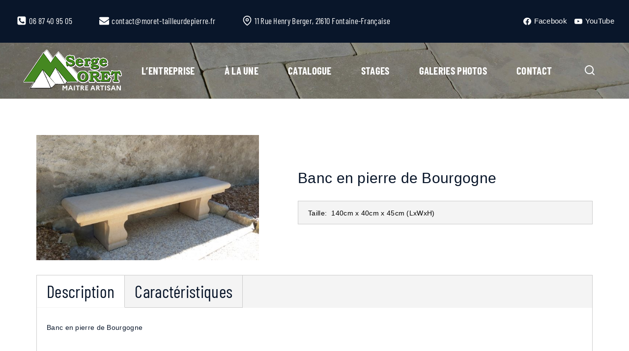

--- FILE ---
content_type: text/css
request_url: https://www.moret-tailleurdepierre.fr/wp-content/themes/cartize/style.css?ver=100
body_size: 10429
content:
/*
Theme Name:   Cartize
Theme URI:    https://demos.codezeel.com/wordpress/WP03/WP062/
Description:  A child theme of Codezeel theme.
Author:       Codezeel
Author URI:   #
Template:     basetheme
Version:      1.0.0
Requires at least: 5.2
Tested up to: 6.0
Requires PHP: 7.0
Version: 1.0
Text Domain:  cartize
License: GNU General Public License v3.0 (or later)
License URI: https://codezeel.com/license
*/ 

body *{
    --global-gray-400: #e5e5e5;
    --global-gray-500: #aaaaaa;
    --global-xs-spacing: 1em;
    --global-sm-spacing: 1.875rem;
    --global-md-spacing: 2rem;
    --global-lg-spacing: 2.5em;
    --global-xl-spacing: 3.5em;
    --global-xxl-spacing: 4rem;
    --global-boxed-spacing: 2rem;
}
.flexslider, .owl-carousel .owl-wrapper-outer, .home-product .owl-buttons, #sb-wrapper, .home-service, .feature {
	direction: ltr;
}

.widget .tagcloud > span, .widget .tagcloud a, .widget .widget_product_tag_cloud > span, .widget .widget_product_tag_cloud a, .widget .wp-block-tag-cloud > span, .widget .wp-block-tag-cloud a, .widget li > span, .widget li a {
	padding-block: 6px;
	display: inline-block;
	vertical-align: middle;
}
body .thebase-breadcrumbs {
	margin: 0.5em 0;
}
/* body:not(.home).transparent-header #masthead {background: var(--global-palette2);} */
/*one-click*/
body .widget_calendar thead th, body .site-footer .site-middle-footer-wrap .site-footer-row-container-inner .widget_calendar, body .site-footer .site-middle-footer-wrap .site-footer-row-container-inner .widget_calendar a {
	color: var(--global-palette4);
}
body .rss-date, body .widget_rss cite {
	color: var(--global-palette9);
}
body .widget_pages .children, body .widget_nav_menu .sub-menu {
	padding: 0;
}

/*header*/
body.entry-hero-container-inner {
    background: var(--global-palette2);
}
body.transparent-header #masthead .site-main-header-wrap .site-header-row-container-inner {
	margin: 0 -50px;
}

.header-contact-wrap .header-contact-item .contact-label {
	margin-inline: 10px 0;
	}
.site-footer-section #newsletterwidgetminimal-4 .tnp-widget-minimal input.tnp-email{
	width: 270px;
    box-sizing: border-box;
    padding: 10px;
    display: inline-block;
    /* border: 1px solid #ddd; */
	background-color: var(--global-palette7);
	border-radius: 0px;
    color: var(--global-palette5);
    font-size: 16px;
	font-family: var(--global-body-font-family);
	height:55px;
	font-weight: 400;
	margin: 0 0 20px 0;
	}
footer .widget-title.newsletter-title:before {
	display: none;
    }
.site-footer-section .widget_newsletterwidgetminimal .tnp-widget-minimal input.tnp-submit{
	width: 160px;
    margin-top: 20px;
    letter-spacing: 0.3px;
    box-sizing: border-box;
    padding: 10px;
    display: inline-block;
    background-color: var(--global-palette2);
    background-image: none;
    text-shadow: none;
    color: var(--global-palette9);
    font-size: 17px;
    font-family: var(--global-heading-font-family);
    font-weight: 500;
    line-height: normal;
    border-radius: 0px;
    height: 50px;
    margin: 0;
}
/* Services */
.home-services .elementor-heading-title {
		margin: 0 0 0 0px;
}
.home-services .elementor-element.elementor-widget-button .elementor-button {
		text-decoration: underline;
}
.home-services .elementor-element.elementor-widget-button .elementor-button:hover {
	text-decoration: underline;
	color: var(--global-palette1);
}
/* About Us */
.home-aboutus1 .elementor-heading-title{
		margin: 0 0 0 0px;
}
/* Counter */
.home-counter .elementor-widget:not(:last-child) {
    margin-bottom: 15px;
}
/*testimonial*/
.elementor-testimonial-wrapper .elementor-testimonial-meta {
	margin-block: 25px 50px;
}
.elementor-testimonial-wrapper .elementor-testimonial-meta .elementor-testimonial-name {
	margin-block-end: 7px;
}
.owl-controls.clickable {
    display: inline-block;
    width: 100%;
}

/*faq*/
.cms-faq .elementor-element.elementor-widget-accordion .elementor-tab-title.elementor-active .elementor-accordion-icon i:before {
    color: #FF8242;
    font-size: 20px;
}
.elementor-accordion .elementor-tab-title .elementor-accordion-icon .elementor-accordion-icon-closed {
    display: block;
    font-size: 20px;
}
.elementor-section.elementor-top-section.elementor-element.cms-faq .faq-list .elementor-accordion-item .elementor-tab-title, .elementor-section.elementor-top-section.elementor-element.cms-faq .faq-list .elementor-accordion-item .elementor-tab-title.elementor-active {
	border-bottom: 1px solid var(--global-gray-400);
}
body .elementor-accordion .elementor-accordion-item {
	-webkit-border-after: 1px solid #d4d4d4;
	border-block-end: 1px solid #d4d4d4;
	-webkit-border-before: 0;
	border-block-start: 0;
	-webkit-border-start: 0;
	border-inline-start: 0;
	-webkit-border-end: 0;
	border-inline-end: 0;
}
/*contact-us*/
.contact-us .elementor-heading-title {
		margin: 0 0 0 0px;
}
.contact-us form .last-item {
	position: relative;
}
.contact-us form .last-item .wpcf7-spinner {
	position: absolute;
	left: 0;
	right: 0;
	margin: 0 auto;
	top: 10px;
	bottom: auto;
}
.contact-us input[type="submit"].wpcf7-form-control.wpcf7-submit:hover {
	background-color: var(--global-palette2);
}
.wpcf7 form.invalid .wpcf7-response-output, .wpcf7 form.unaccepted .wpcf7-response-output, .wpcf7 form.payment-required .wpcf7-response-output, .wpcf7 form.sent .wpcf7-response-output, .wpcf7 form.failed .wpcf7-response-output, .wpcf7 form.aborted .wpcf7-response-output {
	border-color: var(--global-gray-400);
	margin: 1em 0 0;
}
.contact-us form p {
	margin-block-end: 20px;
}
.contact-us form input {
	height: 55px;
	width: 100%;	
	padding: 20px;
	border: 1px solid var(--global-palette6);
	border-radius: 0;
}
.contact-us form textarea {
	height: 120px;
	width: 100%;
	border: 1px solid var(--global-palette6);
	border-radius: 0;
	padding: 20px;
}
.contact-us input[type="submit"].wpcf7-form-control.wpcf7-submit {
	background-color: var(--global-palette2);
	height: 55px;
	padding: 13px 24px;
}
.contact-us input[type="submit"].wpcf7-form-control.wpcf7-submit:hover {
	background-color: var(--global-palette1);
}
/* Background */
body .post-archive-hero-section .entry-hero-container-inner {
	background-color: var(--global-palette1);
}
body .product-archive-hero-section .entry-hero-container-inner {
	background-color: var(--global-palette1);
}
body .page-hero-section .entry-hero-container-inner {
	background-color: var(--global-palette1); 
}

/*Brand*/
body .elementor-element .swiper .swiper-pagination-bullets.swiper-pagination-horizontal{
		bottom: -20px;
}
.brand .swiper-slide-image {
	max-width: 100%;
	position: relative;
	margin: 0 auto;
	cursor: pointer;
	transition: all .5s ease 0s;
	-webkit-transition: all .5s ease 0s;
	-moz-transition: all .5s ease 0s;
	-ms-transition: all .5s ease 0s;
	-o-transition: all .5s ease 0s;
	/* filter: grayscale(20%) brightness(0%) contrast(0%);
	-webkit-filter: grayscale(20%) brightness(0%) contrast(0%);
	-moz-filter: grayscale(20%) brightness(0%) contrast(0%);
	-ms-filter: grayscale(20%) brightness(0%) contrast(0%);
	-o-filter: grayscale(20%) brightness(0%) contrast(0%); */
	opacity: 0.5;
}
.swiper-slide .swiper-slide-active figure {
	color: var(--global-palette2);
}
.brand .swiper-slide-image:hover {
	opacity: 0.5;
	filter: none;
}
/*newsletter*/
.widget_block .widget_mc4wp_form_widget .widgettitle {
	color: var(--global-palette8);
}
body .mc4wp-form input[type="email"] {
	width: 270px;
	padding: 20px;
	height: 55px;
	border-radius: 0;
	border: 0;
	background-color: var(--global-palette9);
	margin-block: 12px 6px;
}
body .mc4wp-form input[type="submit"] {
	padding: 14px 45px;
	background-color: var(--global-palette2);
}
/*footer*/
.widget-area .widget-title {
	line-height: 1.5;
	margin-bottom: 0.7em;
    text-transform: uppercase;
}
body .site-footer-row.site-footer-row-columns-4.site-footer-row-column-layout-left-forty {
    grid-template-columns: 2fr 1.3fr 1.3fr 1.3fr;
}
body .site-middle-footer-inner-wrap {
    padding-top: 130px;
    padding-bottom: 165px;
    grid-column-gap: 0px;
    grid-row-gap: 95px;
}
body .tnp-widget-minimal input.tnp-email {
    width: 270px;
    box-sizing: border-box;
    padding: 10px;
    display: inline-block;
    border: 1px solid #ddd;
    background-color: #f4f4f4;
    color: #444;
    font-size: 14px;
}
body .footer-social-wrap {
    margin: -50px 0px 0px 0px;
}
:root .has-theme-palette-8-color {
    font-weight: 600;
    font-size: 26px;
    letter-spacing: 0.3px;
    font-family: 'Barlow Condensed';
    text-transform: uppercase;
    color: var(--global-palette9);
    margin-bottom: 0.7em;
}
body .site-middle-footer-inner-wrap .widget {
	margin-bottom: 20px;
	line-height: 27px;
}
.block-16 p {
		text-transform: initial;
}
.wp-block-group__inner-container p{
		text-transform: initial;
		line-height: 32px;
}
body .site-footer .site-footer-wrap .site-footer-section .footer-social-wrap .social-button {
	margin-top: 55px;
    margin-left: calc(0px / 2);
    margin-right: calc(0px / 2);
    color: var(--global-palette9);
}
body .mc4wp-form input[type="submit"]:hover {
	background-color: var(--global-palette1);
}
.site-footer .widget-area ul li {list-style: none;}
.site-middle-footer-inner-wrap .widget_block h3 {
	margin-block-end: 30px;
}
.tnp-widget-minimal input.tnp-email {
	width: 270px;
    height: 50px;
    margin-bottom: 10px;
	box-sizing: border-box;
	border-radius: 0px;
    padding: 10px;
    display: inline-block;
    background-color: var(--global-palette9);
    color: var(--global-palette4);
    font-size: 14px;
}
/*owl-pagination*/
.owl-pagination {
	margin: 0;
	text-align: center;
}
.owl-theme .owl-page {
	display: inline-block;
	margin: 0 3px;
	vertical-align: top;
}
.owl-pagination .owl-page span {
	height: 13px;
	width: 13px;
	background-color: var(--global-palette6);
	border: 1px solid var(--global-palette6);
	display: block;
	border-radius: 50%;
	-webkit-border-radius: 50%;
	-khtml-border-radius: 50%;
	-moz-border-radius: 50%;
}
.owl-pagination .owl-page:hover span, .owl-pagination .owl-page.active:hover span, .owl-pagination .owl-page.active span {
	background: var(--global-palette2);
	border-color: var(--global-palette2);
}
/*owl-carousel*/
.owl-theme .owl-buttons div.owl-next::after, .owl-theme .owl-buttons div.owl-prev::after {
	content: "";
	position: absolute;
	top: auto;
	background-size: 15px;
	background-repeat: no-repeat;
	height: 30px;
	width: 30px;
	margin: 0 auto;
	left: 0;
	right: 0;
}
.owl-theme .owl-buttons div {
	display: block;
	font-size: 0;
	height: 32px;
	width: 32px;
	position: absolute;
	text-align: center;
	top: 0;
	bottom: 0;
	opacity: 0;
	-khtml-opacity: 0;
	-webkit-opacity: 0;
	-moz-opacity: 0;
	margin: auto !important;
	transition: all .3s ease 0s;
	-webkit-transition: all .3s ease 0s;
	-moz-transition: all .3s ease 0s;
	-ms-transition: all .3s ease 0s;
	margin: auto;
	z-index: 99;
	cursor: pointer;
}
.owl-theme:hover .owl-buttons div {
	opacity: 1;
	-khtml-opacity: 1;
	-webkit-opacity: 1;
	-moz-opacity: 1;
}
.owl-theme .owl-buttons div.owl-prev {
    left: -30px;
    right: auto;
    top: -120px;
}
.owl-theme .owl-buttons div.owl-next {
	right: -30px;
    left: auto;
	top: -120px;
}
 .owl-theme .owl-buttons div.owl-next::after {
background-image: url(assets/images/right-arrow.svg);
background-position: 100%;
}
.owl-theme .owl-buttons div.owl-prev::after {
	background-image: url(assets/images/left-arrow.svg);
	background-position: 0;
}

/*zoom-effect*/
.cms-service-workers .elementor-image-box-img, .cms-service .elementor-image-box-img, .cat-cms-img .elementor-widget-image, .post-thumbnail-inner, .gallery-slider .swiper-slide-inner, .gallery-item .gallery-icon, .Team-carousel .elementor-image-box-img, .widget_media_image, .home-services .elementor-widget-image{
	overflow: hidden;
}
.cat-cms-img .elementor-widget-image {
	overflow: hidden;
	display: inline-block;
	width: auto !important;
	margin: auto !important;
}
.cms-service-workers .elementor-widget-image-box img, .cms-service .elementor-widget-image-box img, .cat-cms-img .elementor-widget-image img, .loop-entry .post-thumbnail-inner img, .gallery-slider img, .gallery-item img, .Team-carousel .elementor-widget-image-box img, .widget_media_image img, .home-services .elementor-widget-image img{
	transition: all .3s ease-in-out;
	-webkit-transition: all .3s ease-in-out;
}
.cms-service-workers .elementor-widget-image-box:hover img, .cms-service .elementor-widget-image-box:hover img, .cat-cms-img .elementor-widget-image:hover img, .loop-entry .post-thumbnail-inner:hover img, .gallery-slider img:hover, .gallery-item img:hover, .Team-carousel .elementor-widget-image-box:hover img, .widget_media_image:hover img, .home-services .elementor-widget-image:hover img {
	transform: scale(1.05);
}

/*pagination*/
body .pagination .page-numbers.dots {	
	width: 40px;
}
.woocommerce nav.woocommerce-pagination, .pagination {
	text-align: center;
}
body .pagination .page-numbers, body.woocommerce nav.woocommerce-pagination ul li .page-numbers {
	border: 1px solid var(--global-gray-400);
    color: var(--global-palette9);
    border-color: var(--global-palette2);
    background: var(--global-palette2);
    border-radius: 0;
}
body .pagination a:hover, body.woocommerce nav.woocommerce-pagination ul li .page-numbers:hover {
	background: var(--global-palette1);
	color: var(--global-palette9);
	border-color: var(--global-palette1);
}
body .pagination .page-numbers.current, body.woocommerce nav.woocommerce-pagination ul li span.current, body.woocommerce div.product .woocommerce-tabs ul.tabs li.active {
	background: var(--global-palette1);
	color: var(--global-palette9);
	border-color: var(--global-palette1);
	border-radius: 0;
}

/*sidebar*/
.primary-sidebar .widget_media_image {
	margin-top: 15px;
}
body .primary-sidebar.widget-area .widget-title {
		text-transform: uppercase;
}
body .wc-block-product-categories {
	margin-bottom: 0em;
}
body .primary-sidebar.widget-area .widget {
		margin-bottom: 1em;
}
.widget li .wp-block-latest-comments__comment-date {
	color: var(--global-palette5);
    margin-block-start: 5px;
    font-size: 14px;
}
body .wp-block-latest-posts__post-author {
    color: var(--global-palette5);
}
body .wp-block-latest-posts__post-date {
	color: var(--global-palette5);	
}
.woocommerce-product-search, .search-form, .wp-block-search {
	position: relative;
	display: inline-block;
	vertical-align: top;
	width: 100%;
	overflow: hidden;
	position: relative;
}
.screen-reader-text, .wp-block-search .wp-block-search__label {
	display: none;
}
.has-sidebar .primary-sidebar.widget-area .widget {
	display: inline-block;
	width: 100%;
	border-bottom: 1px solid var(--global-gray-400);
	padding-block-end: 20px;
}
#primary-sidebar .search-field, footer .search-field, .page-content .search-field, .wp-block-search .wp-block-search__input {
	float: left;
	width: 83%;
	padding: 10px 45px 10px 15px;
	line-height: 22px;
	border: 1px solid var(--global-palette6);
	border-radius: 0;
}
.header-search .woocommerce-product-search input[type="submit"], .header-search button[type="submit"], .widget.widget_product_search button[type="submit"], .wp-block-search .wp-block-search__button {
	mask-image: url("assets/images/search.svg");
	-webkit-mask-image: url("assets/images/search.svg");
	mask-position: center;
	-webkit-mask-position: center;
	mask-repeat: no-repeat;
	-webkit-mask-repeat: no-repeat;
	mask-size: 18px;
	-webkit-mask-size: 18px;
	border: 0;
	border-top-color: currentcolor;
	border-right-color: currentcolor;
	border-bottom-color: currentcolor;
	border-left-color: currentcolor;
	color: var(--global-palette9);
	float: left;
	font-size: 0;
	height: 42px;
	margin: 0;
	padding: 0;
	position: absolute;
	right: 0;
	width: 45px;
	background: var(--global-palette2) !important;
}
body .search-toggle-open .search-toggle-icon svg.thebase-svg-icon {
height: auto;
width: auto;
}
.widget .product_list_widget li, .widget.widget_recent_comments ul li, .widget.widget_rss ul li, .widget .widgets-blog-posts li, .widget .wp-block-latest-comments li, .widget .wp-block-latest-posts li {
	padding-block: 4px;
	margin-block: 6px;
	clear: both;
	text-transform: capitalize;
	overflow: hidden;
}
.widget .wp-block-latest-posts__featured-image.alignleft {
	margin-inline: 0 1em;
}
.widget .product_list_widget li > span, .widget .product_list_widget li a, .widget.widget_recent_comments ul li > span, .widget.widget_recent_comments ul li a, .widget.widget_rss ul li > span, .widget.widget_rss ul li a, .widget .widgets-blog-posts li > span, .widget .widgets-blog-posts li a, .widget .wp-block-latest-comments li > span, .widget .wp-block-latest-comments li a, .widget .wp-block-latest-posts li > span, .widget .wp-block-latest-posts li a {
	padding: 0;
}
.widget .wp-block-latest-comments__comment-link, .widget .wp-block-latest-posts li > a {
	word-break: break-word;
	display: block;
	white-space: nowrap;
	overflow: hidden;
	text-overflow: ellipsis;
	padding: 0;
	margin: 0;
}
.widget .tagcloud, .widget .widget_product_tag_cloud, .widget .wp-block-tag-cloud, .widget li {
	list-style: none;
	margin: 0;
	position: relative;
}
.woocommerce.widget .woocommerce-widget-layered-nav-list a::before {
	font-size: .7em;
}
.primary-sidebar .thebase-hide-sidebar-btn {
	display: none;
	flex: 0 0 auto;
	align-items: center;
	flex-direction: row;
	justify-content: flex-end;
	padding: 20px 0;
}
.primary-sidebar.active {
	transform: translateX(0);
}
.thebase-show-sidebar-btn {
	position: fixed;
	border: 1px solid var(--global-gray-400);
	padding: 0 10px;
	height: 44px;
	line-height: 30px;
	display: none;
	cursor: pointer;
	top: 25%;
	left: -2px;
	z-index: 99;
	background: var(--global-palette9);
	box-shadow: 0 0 5px 2px var(--global-gray-400);
	align-items: center;
	border-radius: 0 50px 50px 0;
}
body .widget_block ol, body .widget_block ul, body .widget ol {
	-webkit-padding-start: 0;
	padding-inline-start: 0;
	-webkit-margin-start: 0;
	margin-inline: 0;
	-webkit-padding-after: 0;
	padding-block-end: 0;
	-webkit-margin-after: 0;
	margin-block-end: 0;
}
.primary-sidebar .widget ul ul {
	-webkit-padding-start: 15px;
	padding-inline: 15px 0;
	margin: 0;
	padding-bottom: 0;
}
.has-sidebar .primary-sidebar.widget-area .widget:last-child {
	border: none;
}
.primary-sidebar.widget-area .widget-title {
	padding: 0 0 10px;
	margin: 0;
}
.widget .tagcloud a, .widget .widget_product_tag_cloud a, .widget .wp-block-tag-cloud a {
	font-size: inherit !important;
	display: block;
	text-transform: capitalize;
}
.woocommerce.widget_product_categories > ul li .count, .woocommerce.widget_product_categories > ul li .wc-block-product-categories-list-item-count, .woocommerce .wp-block-woocommerce-product-categories > ul li .count, .woocommerce .wp-block-woocommerce-product-categories > ul li .wc-block-product-categories-list-item-count {
	position: absolute;
	right: 0;
	display: block;
	top: 0;
	min-width: 2rem;
	text-align: center;
	font-size: 100%;
}
.woocommerce.widget_price_filter .widget-title, .woocommerce section.related.products h2, body.woocommerce div.product form.cart table td {
	padding-block-end: 15px;
}
.sidebar-inner-wrap .woocommerce .woocommerce-widget-layered-nav-list .woocommerce-widget-layered-nav-list__item a, .sidebar-inner-wrap .woocommerce .woocommerce-widget-layered-nav-list .woocommerce-widget-layered-nav-list__item span {
	padding-block: 4px;
	vertical-align: middle;
}
.woocommerce.widget_price_filter .price_slider_amount {
	margin-top: 2em;
}
.price_label {
	display: inline-block;
	padding: 10px 0 0;
	width: 100%;
	text-align: left;
}

/* input */
body input[type="text"], body input[type="email"], body input[type="url"], body input[type="password"], body input[type="search"], body input[type="number"], body input[type="tel"], body input[type="range"], body input[type="date"], body input[type="month"], body input[type="week"], body input[type="time"], body input[type="datetime"], body input[type="datetime-local"], body input[type="color"], body textarea {
	color: var(--global-palette4);
}
body input[type="text"]:focus, body input[type="email"]:focus, body input[type="url"]:focus, body input[type="password"]:focus, body input[type="search"]:focus, body input[type="number"]:focus, body input[type="tel"]:focus, body input[type="range"]:focus, body input[type="date"]:focus, body input[type="month"]:focus, body input[type="week"]:focus, body input[type="time"]:focus, body input[type="datetime"]:focus, body input[type="datetime-local"]:focus, body input[type="color"]:focus, body textarea:focus {
	border-color: var(--global-gray-400);
	color: var(--global-palette4);
	box-shadow: none;
}

/*Product Catalog*/
.woocommerce .single-product-extras ul .thebase-svg-iconset {
    padding-right: 0.25em;
    color: var(--e-global-color-thebase2);
}
.woocommerce select.orderby {
    border: 1px solid var(--global-palette6);
	padding-block: 0em;
    font-weight: 400;
    font-size: 16px;
}
body .thebase-toggle-shop-layout.thebase-toggle-grid.toggle-active, body .thebase-product-toggle-container .thebase-toggle-shop-layout:hover, body .thebase-product-toggle-container .thebase-toggle-shop-layout.toggle-active {
	color: var(--global-palette2);
    border-color: var(--global-palette2);
}
body .thebase-product-toggle-container .thebase-toggle-shop-layout {
	color: var(--global-palette5);
    border-color: var(--global-palette5);
}
#tab-additional_information.entry-content table th, #tab-additional_information.entry-content table td {
	border: none;
	font-style: inherit;
}
body.woocommerce table.shop_attributes td {
	padding: 8px;
}
#tab-additional_information.entry-content table th, #tab-additional_information.entry-content table td {
	border: 1px solid var(--global-palette6);
	font-style: inherit;
}
body.woocommerce table.shop_attributes td {
	padding: 8px;
}
body.woocommerce .related.products {
	margin-top: 5em;
}
body.woocommerce section.related.products h2 {
    padding-block-end: 30px;
}
body.woocommerce span.onsale {
    min-height: 0;
    min-width: 0;
    padding: 0.5em 1em;
    font-weight: 500;
    position: absolute;
    text-align: center;
    line-height: 1.2;
    top: 0.5rem;
    left: 0.5rem;
    margin: 0;
	border-radius: 0px;
    background-color: var(--global-palette2);
    color: var(--global-palette-highlight-alt2);
    font-size: 0.857em;
    z-index: 9;
}
body .quantity.spinners-added input.minus {
		color: var(--global-palette5);
}
body .quantity.spinners-added input.plus {
	color: var(--global-palette5);
}
.woocommerce .woocommerce-cart-form table.shop_table, .woocommerce table.shop_table, body .woocommerce .woocommerce-info, .woocommerce .woocommerce-error li, .woocommerce .thebase-woo-results-count, body .search-form .search-submit[type="submit"], .woocommerce select.orderby {
	font-weight: inherit;
	font-size: inherit;
	border-color: var(--global-gray-400);
}
.woocommerce ul.products.woo-archive-action-on-hover li.product .product-action-wrap a {
	font-weight: 600;
	color: var(--global-palette1);
	font-size: 14px;
	font-family: var(--global-heading-font-family);
}
body .comment-navigation a:hover, body .post-navigation a:hover, .woocommerce ul.products.woo-archive-action-on-hover li.product .product-action-wrap a:hover {
	color: var(--global-palette2);
}
.woocommerce ul.products li.product .button.added.add_to_cart_button {
	display: none;
}
body.woocommerce ul.products.products-list-view li.product:hover .entry-content-wrap, body.woocommerce ul.products.products-list-view li.product:focus-within .entry-content-wrap {
	-webkit-transform: none;
	transform: none;
}
.woocommerce ul.products li.product span.onsale {
	top: 15px;
	right: 15px;
}
.woocommerce ul.products li.product .price ins .amount {
	font-weight: 500;
}

/*Single-Product*/
.single.woocommerce section.products > h2 {
	font-size: 34px;
	font-weight: 600;
	color: var(--global-palette1);
}
body.woocommerce div.product .woocommerce-tabs ul.tabs, body.single-product.woocommerce div.product .woocommerce-tabs ul.tabs {
    padding-block: 40px 25px;
    margin: 0;
}
body .woocommerce div.product .woocommerce-tabs ul.tabs::before {
		border: none;
}
body.woocommerce div.product div.images .flex-control-thumbs li, body.woocommerce div.product div.images .flex-control-thumbs li:first-child {
width: auto;
height: auto;
padding: 0;
}
.single-product .owl-theme .owl-buttons div.owl-prev {
left: 10px;
right: auto;
top: -40px;
}
.single-product .owl-theme .owl-buttons div.owl-next {
right: 20px;
left: auto;
top: -45px;
}
 body.woocommerce div.product div.images .flex-control-thumbs {
padding: 0 30px;
box-sizing: border-box;
margin: 30px 0 0;
transform: none;
left: auto;
max-width: 100%;
text-align: center;
}
body .woocommerce.product-tab-style-center div.product .woocommerce-tabs ul.tabs li {
	margin: 0 0.6em;
}
.single.single-product .thebase-breadcrumbs {
	margin: 1em 0;
}
body.woocommerce table.shop_attributes td {
padding: 8px;
}
.woocommerce div.product p.stock {
	color: var(--global-palette1);
}
.single-product.woocommerce div.product form.cart div.quantity {
	padding-block: 2px;
	margin-inline: 0 15px;
}
.entry-content-wrap .woocommerce form .form-row .button, .woocommerce div.product .summary .button.single_add_to_cart_button {
	padding: 12px 27px 12px 27px;
	height: 44px;
	line-height: 1;
}
.woocommerce div.product .product_meta {
	padding: 1.2em 0;
	border-top: 1px solid var(--global-gray-400);
}
body.woocommerce div.product .product_meta > span {
	padding: 5px 0;
	font-size: 15px;
	font-weight: 400;
	color: var(--global-palette5);
}
body.woocommerce div.product .woocommerce-tabs ul.tabs li.active a {
	color: var(--global-palette9);
	border-color: var(--e-global-color-thebase1);
	background: var(--global-palette1);
}
.woocommerce div.entry.product .woocommerce-tabs ul.tabs li a, .woocommerce div.entry.product .woocommerce-tabs ul.tabs li a:hover {
	font-weight: 700;
	font-size: 17px;
	color: var(--global-palette9);
	background: var(--global-palette1);
}
body.woocommerce div.product .woocommerce-tabs ul.tabs li.active a:hover {
	color: var(--global-palette9);
}
.woocommerce div.entry.product .woocommerce-tabs ul.tabs li a {
	text-transform: uppercase;
    font-family: var(--global-heading-font-family);
    padding: 11px 27px;
    text-align: center;
    color: var(--global-palette1);
    background-color: var(--global-palette9);
}
body.woocommerce div.product .woocommerce-tabs ul.tabs {
	text-align: center;
	padding: 0;
}
.woocommerce-tabs.wc-tabs-wrapper, .woocommerce .up-sells.products {
	padding: 1.5em 0 2em;
}
.woocommerce #reviews #review_form .comment-reply-title {
	font-weight: 400;
	font-size: 14px;
	line-height: 1.5;
}
body.woocommerce div.product form.cart .group_table td:first-child {
	width: auto;
	text-align: center;
	min-width: 118px;
}
body.woocommerce table.shop_attributes {
    border: 1px solid var(--global-palette6);
    border-collapse: separate;
}
body.woocommerce div.product .woocommerce-tabs ul.tabs li {
    color: var(--global-palette2);
	background: var(--global-palette9);
	margin: 0 10px;
	border-radius: 0px;
}
body .woocommerce div.product .woocommerce-tabs ul.tabs li {
	border: none;
}
.woocommerce div.product form.cart .variations select {
	border-radius: 0;
	margin: 6px 0;
	padding: 8px;
	border-color: var(--global-gray-400);
	box-shadow: none;
}
.woocommerce div.product form.cart .variations label {
display: inline-block;
font-weight: 400;
width: 100%;
clear: both;
margin: 9px 0 0;
text-align: left;
vertical-align: middle;
}
body.woocommerce-cart table.cart td.actions .button:disabled, .woocommerce-checkout table.cart td.actions .button:disabled, #add_payment_method table.cart td.actions .button:disabled {
    background-color: var(--global-palette2);
}

/*Related*/
.single .post.loop-entry .entry-header .entry-title {
    margin-bottom: 0;
    margin-top: 15px;
    margin-bottom: 17px;
    font-size: 28px;
    line-height: 34px;
    text-transform: uppercase;
    letter-spacing: 0px;
    font-weight: 600;
    color: var(--global-palette1);
    font-family: var(--global-heading-font-family);
    overflow: hidden;
    text-overflow: ellipsis;
    display: -webkit-box;
    -webkit-line-clamp: 1;
    -webkit-box-orient: vertical;
}
body .entry-related .entry-related-inner-content {
    padding-top: 6em;
    padding-bottom: 8em;
    padding-left: 0em;
    padding-right: 0;
}
.entry-related .entry-related-title {
    margin-block: 0em 1.5em;
}
.single .entry-related .loop-entry .entry-header .entry-title {
	color: var(--global-palette1);
}
.single .entry-related .loop-entry .entry-header .entry-title a:hover {
	color: var(--global-palette1);
}
.cross-sells > h2, .single.woocommerce section.products > h2, .site .entry-related h2, .elementor-tabs .elementor-tab-title, .cms_banner .elementor-column, .cms_banner .elementor-section {
	text-align: center;
}
body .entry-related-inner-content {
	padding-bottom: 6em;
}
body .entry-related-carousel .entry-summary, body .entry-related-carousel .entry-footer, body .entry-related-carousel .entry-taxonomies {
	display: block;
	margin-top: 1em;
}
body .entry-taxonomies {
		margin-top: 1em;
}	
body .entry-taxonomies a {
	color: var(--global-palette2);
}
.entry-related .entry-content-wrap .entry-summary p {
	color: var(--global-palette5);
	margin-block-end: 0;
	margin-block-start: 10px;
}
body .entry-related-inner-content .carousel-item {
	padding-block-end: 5px;
}
/*Blog*/
body .site .post-thumbnail {
    display: block;
    height: 0;
    padding-bottom: 79%;
    overflow: hidden;
    position: relative;
}
.posted-by .author {
		margin-left: 7px;
		margin-right: 25px;
}
.blog .loop-entry .entry-header .entry-title {
    margin-top: 13px;
    margin-bottom: 17px;
    font-size: 28px;
    line-height: 34px;
	text-transform: uppercase;
	letter-spacing: 0px;
    font-weight: 600;
    color: var(--global-palette1);
    font-family: var(--global-heading-font-family);
}
.blog .entry-title a:hover {
	color: var(--global-palette1);
}
.entry-content-wrap .entry-actions .more-link-wrap a.post-more-link {
    font-size: 17px;
	color: var(--global-palette2);
    font-weight: 500;
    letter-spacing: 0.5px;
	text-decoration: underline;
	line-height: 20px;
	font-family: var(--global-heading-font-family);
}
.entry-content-wrap .entry-actions .more-link-wrap a.post-more-link:hover{
	text-decoration: none;
	color: var(--global-palette1);
}
.entry-content-wrap .posted-by::before {
	mask-image: url(assets/images/admin.svg);
	-webkit-mask-image: url(assets/images/admin.svg);
}
body .entry-content-wrap .comments-link::before{
	mask-image: url(assets/images/comment.svg);
	-webkit-mask-image: url(assets/images/comment.svg);
}
.entry-content-wrap .posted-on::before {
	mask-image: url(assets/images/calendar.svg);
	-webkit-mask-image: url(assets/images/calendar.svg);
}
.entry-content-wrap .meta-comments::before {
	mask-image: url(assets/images/comment.svg);
	-webkit-mask-image: url(assets/images/comment.svg);
}
.entry-content-wrap .posted-by::before, body .entry-content-wrap .comments-link::before, .entry-content-wrap .posted-on::before, .entry-content-wrap .meta-comments::before  {
	content: "";
	mask-position: center;
	-webkit-mask-position: center;
	mask-repeat: no-repeat;
	-webkit-mask-repeat: no-repeat;
	mask-size: 16px;
	-webkit-mask-size: 16px;
	width: 20px;
	height: 20px;
	display: inline-block;
	vertical-align: top;
	background: var(--global-palette2);
	-webkit-margin-end: 3px;
	margin-inline-end: 3px;
}
.entry-meta.entry-meta-divider-vline>*:after {
	display: none;
}
.entry-content-wrap .posted-by::after{
	margin-left: 10px;
}
.site-main .loop-entry .entry-content-wrap {
    padding: 20px 0 0 0px;
}
body.search-results .site-main .loop-entry .entry-content-wrap {
    padding: 15px 0 0 0px;
}
body.search-results .loop-entry h2.entry-title {
	font-size: 28px;
    line-height: 34px;
    text-transform: uppercase;
    letter-spacing: 0px;
    font-weight: 600;
    color: var(--global-palette1);
    font-family: var(--global-heading-font-family);
}
body.search-results .loop-entry h2.entry-title a:hover {
	color: var(--global-palette1);
}
.entry-related-inner .loop-entry .entry-content-wrap {
	padding: 0 20px 20px;   
}
.widget .wp-block-latest-posts__featured-image.alignleft {
	margin-inline: 0 1em;
}
.blog .loop-entry.type-post .entry-content-wrap {
    margin-top: 0px;
}
#blog-posts-products {
	margin: 0 -15px;
}
#blog-posts-products .item.container.blog {
	margin-inline: 15px;
}
.blog .entry-header, .search .entry-header, .entry-related-inner .entry-header {
	margin-block: 0;
}
.blog .loop-entry .entry-header .entry-meta, .search .loop-entry .entry-header .entry-meta, .entry-related-inner .loop-entry .entry-header .entry-meta {
	margin-block: 0px 0px;
}
.blog .loop-entry.type-post h2.entry-title, .search-results .loop-entry h2.entry-title, .entry-related-inner .loop-entry.type-post h2.entry-title, .single .loop-entry .entry-header .entry-title {
	margin-block: 10px 15px;
}
.post-description {
    color: var(--e-global-color-thebase5);
}
/* Archive Blog */ 
a.post-more-link .thebase-svg-iconset {
    display: none;
}
.post-archive .posted-by .author {
    margin-left: 3px;
    margin-right: 20px;
}
.post-archive .posted-by::after {
	display: none;
}
/*single-blog*/
.comments-area .children {
    margin-left: 0em;
}
.comment-respond .comment-form a {
    font-weight: 500;
	text-decoration: underline;
	color: var(--global-palette1);
}
.comment-respond .comment-form a:hover{
	text-decoration: none;
}
.single-post .navigation.post-navigation {
	padding-block-start: var(--global-lg-spacing);
    border-block-start: 1px solid var(--global-palette6);
}
.single .posted-by .author {
		margin-left: 0px;
		margin-right: 0px;
}
body .site .post-thumbnail.thebase-thumbnail-ratio-9-16 {
   padding-bottom: 60.25%; 
}
body .entry-related-carousel .entry-summary {
    margin-top: 0;
}
.single.single-post #comment {
	border: 0;
}
.single.single-post .entry-author-name a, .single.single-post .comment-author .fn a {
	color: var(--global-palette5);
}
body .comment-form .comment-input-wrap p label {
	color: var(--global-palette5);
}
body .single-entry .entry-tags a.tag-link:hover {
	background: var(--global-palette-highlight-alt);
    color: var(--global-palette-btn);
    border-color: var(--global-palette-highlight-alt);
}
body .single-entry .entry-tags a.tag-link {
    border: 1px solid var(--global-palette1);
    background: transparent;
    color: var(--e-global-color-thebase1);
    border-radius: 0;
}
.comment-list #cancel-comment-reply-link {
	color: var(--global-palette2);
}
.single-post .entry-author-style-center .entry-author-avatar::before, .single-post .entry-author-style-center .entry-author-avatar::after {
	background: var(--global-gray-400);
}
.single-post .entry-author-style-center .entry-author-avatar img {
	background-color: var(--global-palette1);
}
.single-post .comment-reply-link {
	color: var(--global-palette3);
	border: 1px solid var(--global-palette3);
}
.single-post .comment-reply-link:hover, .comment-reply-link:focus {
	background-color: var(--global-palette2);
	color: var(--global-palette9);
	border-color: var(--global-palette2);
}
.comments-area .comments-title {
	margin-bottom: 1.5em;
}
.comment-list .comment-body {
	border-bottom: 1px solid var(--global-gray-400);
}
.comments-area .comment-respond {
	padding: 4em;
	background-color: var(--global-palette7);
	margin-block: 4em;
}
.comment-navigation .nav-links, .post-navigation .nav-links {
	display: grid;
	grid-template-columns: repeat(2,1fr);
	padding-block-end: var(--global-sm-spacing);
}
.content-wrap .entry-author {
	display: none;
}
body .comment-form p.comment-form-float-label label {
	color: var(--global-palette5);
}
body .comment-respond input[type="submit"] {
    padding: 13px 30px 13px 30px;
}
/*cart*/
body .woocommerce .cart-empty.woocommerce-info {
    margin-top: var(--global-xxl-spacing);
    margin-bottom: 2.5rem;
    padding: 0;
    background: transparent;
    text-align: center;
    font-size: 34px;
    font-weight: bold;
    border: 0;
    color: var(--global-palette1);
}
body.woocommerce-cart table.cart td.actions .coupon .input-text {
	height: 50px;
	margin-inline-end: 15px;
}
body.woocommerce-cart table.cart td.actions .button {
	padding: 6px 33px;
	height: 50px;
}
.single-content .cart_totals h2 {
	font-size: 34px;
	font-weight: 600;
	color: var(--global-palette1);
}
.site .woocommerce table.shop_table td, .site .woocommerce table.shop_table th {
	padding-block: 20px;
	border-left: 0;
	border-right: 0;
	border-bottom: 0;
}
.cart-summary {
	display: none;
}
#add_payment_method .cart-collaterals, .woocommerce-cart .cart-collaterals, .woocommerce-checkout .cart-collaterals {
	border: 1px solid var(--global-palette6); 
	padding: 30px;
}
#add_payment_method .cart-collaterals .cart_totals table, .woocommerce-cart .cart-collaterals .cart_totals table, .woocommerce-checkout .cart-collaterals .cart_totals table {
	border-collapse: separate;
	margin: 0 0 6px;
	padding: 0;
	border: 0;
}
body.woocommerce-cart .cart-collaterals .cart_totals tr td, body.woocommerce-cart .cart-collaterals .cart_totals tr th, body.woocommerce-checkout .cart-collaterals .cart_totals tr td, body.woocommerce-checkout .cart-collaterals .cart_totals tr th, #add_payment_method .cart-collaterals .cart_totals tr td, #add_payment_method .cart-collaterals .cart_totals tr th {
	border-top: 1px solid var(--global-gray-400);
}
.checkout-button.button.alt.wc-forward {
	margin: 0;
}
body.woocommerce-cart table.cart .product-name a, body.woocommerce-checkout table.cart .product-name a, #add_payment_method table.cart .product-name a {
	color: var(--global-palette1);
}
body.woocommerce-cart table.cart .coupon .button:not(:hover), body.woocommerce-checkout table.cart .coupon .button:not(:hover), #add_payment_method table.cart .coupon .button:not(:hover) {
	background: var(--global-palette5);
	color: var(--global-palette3);
}
body.woocommerce-cart table.cart .coupon .button:not(:hover), body.woocommerce-checkout table.cart .coupon .button:not(:hover), #add_payment_method table.cart .coupon .button:not(:hover) {
	background: var(--global-palette2);
	color: var(--global-palette9);
}
body.woocommerce-cart table.cart td.actions .button:disabled, body.woocommerce-checkout table.cart td.actions .button:disabled, #add_payment_method table.cart td.actions .button:disabled {
	color: var(--global-palette9);
}
body .entry-tags a.tag-link, .woocommerce div.product form.cart div.quantity, .product-quantity .quantity.spinners-added, .product-quantity .quantity.spinners-added:hover, .woocommerce table.shop_table {
	border: 1px solid var(--global-gray-400);
}
/*checkout*/
body .woocommerce form .form-row label {
	color: var(--global-palette1);
    font-weight: 500;
    text-transform: capitalize;
}
.woocommerce form .woocommerce-terms-and-conditions-checkbox-text {
	text-transform: none;
	font-weight: 500;
}
body #payment ul.wc_payment_methods li.wc_payment_method>label {
    background: var(--global-palette7);
    display: block;
    border-left: 5px solid var(--global-gray-400);
    padding: 8px 15px;
    transition: border 0.2s ease-in-out;
    margin-bottom: 4px;
    font-weight: bold;
}
body .woocommerce .woocommerce-info {
	padding: 1.25em 2em 1.25em 2em;
    margin: 0 0 var(--global-md-spacing);
    position: relative;
    background-color: var(--global-palette7);
    color: var(--global-palette4);
    border-left: 5px solid var(--global-palette-highlight);
    list-style: none outside;
    zoom: 1;
    width: auto;
    word-wrap: break-word;
}
body .woocommerce table.shop_table {
		border: none;
}
.woocommerce-NoticeGroup.woocommerce-NoticeGroup-checkout {
	margin-bottom: 30px;
	}
.woocommerce form.checkout_coupon .form-row-first, .woocommerce form.checkout_coupon .form-row-last, .woocommerce form.login .form-row-first, .woocommerce form.login .form-row-last, .woocommerce form.register .form-row-first, .woocommerce form.register .form-row-last {
	float: none;
}
.woocommerce-checkout .woocommerce form .form-row {
	margin: 0 0 1.5em;
}
body form.checkout.woocommerce-checkout .col2-set {
    border: 1px solid var(--global-palette6);
	padding: var(--global-md-spacing);
}
.woocommerce-checkout .woocommerce form.woocommerce-form.woocommerce-form-login.login .form-row-first, .woocommerce-checkout .woocommerce form.woocommerce-form.woocommerce-form-login.login .form-row-last {
	float: none;
}
body .woocommerce form.checkout_coupon {
	border-radius: 0;
	border: 2px dashed var(--global-gray-400);
}
.woocommerce-checkout .woocommerce form.checkout_coupon, .woocommerce-checkout .woocommerce form.login {
	width: 50%;
}
body .select2-container--default .select2-selection--single {
	height: 38px;
	border-radius: 0;
}
body ::placeholder {
	color: rgba(204, 204, 204, 1);
}
body .select2-container--default .select2-selection--single .select2-selection__placeholder, body .select2-container--default .select2-selection--single .select2-selection__rendered {
	padding-inline: 10px;
	overflow: hidden;
	color: var(--global-palette4);
}
body.woocommerce div.product .woocommerce-tabs .panel {
	margin: 0 0 0 0em;
	padding: 0;
	margin-top: 25px;
}
/*myaccount*/
.woocommerce-account .woocommerce-MyAccount-content .woocommerce-notices-wrapper:empty+* {
    padding: 30px;
	background: var(--global-palette7);
	border-left: 5px solid var(--global-palette1);
}
.woocommerce-form.woocommerce-form-login.login, body .woocommerce form.register {
	border-radius: 0;
	margin-top: 40px;
	padding: 30px;
	border-color: var(--global-gray-400);
}
body .woocommerce-form.woocommerce-form-login .form-row label {
		color: var(--global-palette1);
		font-weight: 500;
		text-transform: capitalize;
}
body .woocommerce-form.woocommerce-form-register .form-row label {
	color: var(--global-palette1);
	font-weight: 500;
	text-transform: capitalize;
}
.woocommerce-privacy-policy-text {
	margin-block-end: 20px;
}
body.elementor-5269 .elementor-element.elementor-element-ed571ce {
    margin-top: 0px;
    margin-bottom: 100px;
    padding: 0px 0px 0px 0px;
}

/*------------------Responsive-------------------*/
@media (max-width: 1600px){
	body.transparent-header #masthead .site-main-header-wrap .site-header-row-container-inner {
	margin: 0 ;
	}
	}
@media (max-width: 1366px){
body .site-footer-row.site-footer-row-columns-4.site-footer-row-column-layout-left-forty {
    grid-template-columns: 2fr 1.3fr 1.3fr 1.3fr;
}
:root .has-theme-palette-8-color {
    color: var(--global-palette8);
}
body .site-middle-footer-inner-wrap .widget {
	margin-bottom: 20px;
	line-height: 27px;
	margin-right: 0px;
}
body .site-footer .site-footer-wrap .site-footer-section .footer-social-wrap .social-button {
	margin-top: 45px;
}
.site-footer-section .widget_newsletterwidgetminimal .tnp-widget-minimal input.tnp-submit {
    width: 140px;
    margin-top: 20px;
    letter-spacing: 0.3px;
    box-sizing: border-box;
    padding: 10px;
    display: inline-block;
    background-color: var(--global-palette2);
    background-image: none;
    text-shadow: none;
    color: var(--global-palette9);
    font-size: 17px;
    font-family: var(--global-heading-font-family);
    font-weight: 500;
    line-height: normal;
    border-radius: 0px;
    height: 50px;
    margin: 0;
}
body .site-middle-footer-inner-wrap {
    padding-top: 100px;
    padding-bottom: 100px;
    grid-column-gap: 5px;
    grid-row-gap: 95px;
}
.owl-theme .owl-buttons div.owl-next {
		right: -15px;
		left: auto;
		top: -120px;
}
.owl-theme .owl-buttons div.owl-prev {
		left: -15px;
		right: auto;
		top: -120px;
}
body #main-header .header-button {
		padding-left: 20px;
		padding-right: 20px;
}
	body .site-footer .site-footer-wrap .site-footer-section .footer-social-wrap .social-button {
		margin-left: 2px;
		margin-right: 2px;
}
	main#main .post-archive {
		row-gap: 0rem;
}
.woocommerce #reviews #comments {
    float: center;
    width: 60%;
    padding-right: var(--global-lg-spacing);
}	
}
@media (max-width: 1125px){
body .site-footer-row.site-footer-row-columns-4.site-footer-row-column-layout-left-forty {
	    grid-template-columns: 1.6fr 0.7fr 0.7fr 0.7fr;
}
}
@media screen and (max-width: 1024px){
body .tnp-widget-minimal input.tnp-email {
    width: 100%;
    box-sizing: border-box;
    padding: 10px;
    display: inline-block;
    border: 1px solid #ddd;
    background-color: #f4f4f4;
    color: #444;
    font-size: 14px;
}
body .site-middle-footer-inner-wrap .widget {
		margin-bottom: 0px;
		line-height: 29px;
}
body .site-middle-footer-inner-wrap {
		padding-top: 70px;
		padding-bottom: 70px;
		grid-column-gap: 5px;
		grid-row-gap: 5px;
}
body .site-middle-footer-inner-wrap .widget-area .widget-title {
		font-weight: 600;
		font-size: 25px;
		letter-spacing: 0.3px;
		font-family: var(--global-heading-font-family);
		text-transform: uppercase;
		color: var(--global-palette9);
}
.tnp-widget-minimal input.tnp-email {
		margin-bottom: 15px;
}
.site-footer-section .widget_newsletterwidgetminimal .tnp-widget-minimal input.tnp-submit {
		width: 100%;
}
:root .has-theme-palette-8-color { 
			margin-top: 0px;
}
body .site-footer-row-container-inner .site-footer-row.site-footer-row-tablet-column-layout-default, body .site-footer-row-container-inner .site-footer-row.site-footer-row-tablet-column-layout-row {
		grid-template-columns: minmax(0, 1fr);
		margin-left: 0px;
}
.posted-by .author {
		 margin-left: 0px; 
		margin-right: 15px;
}
.blog .loop-entry .entry-header .entry-title {
		margin-top: 11px;
		margin-bottom: 12px;
		font-size: 24px;
		line-height: 30px;
		overflow: hidden;
		text-overflow: ellipsis;
		display: -webkit-box;
		-webkit-line-clamp: 2;
		-webkit-box-orient: vertical;
		text-transform: uppercase;
		letter-spacing: 0px;
		font-weight: 600;
		color: var(--global-palette1);
		font-family: var(--global-heading-font-family);
}
.Team-carousel .owl-theme .owl-page {
		display: inline-block;
		margin: 0 4px;
		vertical-align: top;
		margin-top: 15px;
}
body .search-toggle-open-container .search-toggle-open {
		color: var(--global-palette1);
		padding: 0px 0px 0px 0px;
		margin: 0px 10px 0px 0px;
}
.showing-popup-drawer-from-right.animate-body-popup #inner-wrap, .showing-popup-drawer-from-right.animate-body-popup #colophon, 
.showing-popup-drawer-from-right.animate-body-popup .site-header-row {
		-webkit-transform: none !important;
		transform: none !important;
}
body #mobile-drawer.popup-drawer .drawer-inner {
		max-width: 320px;
}
.site-footer-section #newsletterwidgetminimal-4 .tnp-widget-minimal input.tnp-email {
		width: 100%;
}
.site-footer-section #newsletterwidgetminimal-4 .tnp-widget-minimal input.tnp-submit {
		width: 100%;
}
body.woocommerce div.product .product_meta {
    padding: 0 0 0 0em; 
    border-top: 1px solid var(--global-gray-400);
}
.single-entry.post .gallery .gallery-item {
    margin-bottom: 0em;
}
/*footer toggle*/
footer .widget-title::before {
	content: "\f107";
	position: absolute;
	right: 0;
	font-family: FontAwesome;
	font-size: 20px;
	top: auto;
	height: 20px;
	width: 20px;
	text-align: center;
	z-index: 9;
	margin: 0 auto;
	line-height: 20px;
}
footer .toggled-on .widget-title::before {
	content: "\f106";
}
footer .wp-block-group .toggled-off > ul, footer .wp-block-group .toggled-off > p, footer .toggled-off form {
	display: none;
}
.site-middle-footer-inner-wrap .widget-area .widget-title {
	cursor: pointer;
}

/*sidebar toggle*/
.thebase-show-sidebar-btn .thebase-svg-iconset {
	-webkit-padding-end: 6px;
	padding-inline-end: 6px;
}
.thebase-hide-sidebar-btn .thebase-svg-iconset svg {
	height: auto;
	width: 1.6em;
	cursor: pointer;
}
.primary-sidebar .thebase-hide-sidebar-btn, .thebase-show-sidebar-btn {
	display: flex;
}
body .primary-sidebar {
	transform: translateX(-100%);
	width: 360px;
	right: auto;
	left: 0;
	top: 0;
	overflow: auto;
	bottom: 0;
	position: fixed;
	box-shadow: 0 0 2rem 0 rgba(0,0,0,.1);
	display: flex;
	flex-direction: column;
	transition: all .3s ease-in-out;
	z-index: 99999;
	padding-inline: 20px;
	padding-block: 0;
	background-color: var(--global-palette9);
}
}
@media screen and (max-width: 767px){
body .tnp-widget-minimal input.tnp-email {
    width: 100%;
    box-sizing: border-box;
    padding: 10px;
    display: inline-block;
    border: 1px solid #ddd;
    background-color: #f4f4f4;
    color: #444;
    font-size: 14px;
}
body .site-footer-section .wp-block-group__inner-container p {
		text-transform: initial;
		line-height: 29px;
		font-size: 15px;
		letter-spacing: 0.2px;
		font-family: var(--global-body-font-family);
	}
body .site-middle-footer-inner-wrap {
		padding-top: 50px;
		padding-bottom: 50px;
		grid-column-gap: 5px;
		grid-row-gap: 5px;
} 
.blog .loop-entry .entry-header .entry-title {
		margin-top: 10px;
		margin-bottom: 10px;
		font-size: 22px;
		line-height: 28px;
		overflow: hidden;
		text-overflow: ellipsis;
		display: -webkit-box;
		-webkit-line-clamp: 2;
		-webkit-box-orient: vertical;
		text-transform: uppercase;
		letter-spacing: 0px;
		font-weight: 600;
		color: var(--global-palette1);
		font-family: var(--global-heading-font-family);
}
.posted-by .author {
		margin-left: 0px; 
		margin-right: 15px;
}
.owl-theme .owl-buttons div.owl-next {
		right: -20px;
		left: auto;
		top: -120px;
}
.owl-theme .owl-buttons div.owl-prev {
		left: -20px;
		right: auto;
		top: -120px;
}
#mobile-header .mobile-header-button-wrap {
	display: none;
}
.comments-area .comment-respond {
	padding: 2em 2em 1em;
}
body .primary-sidebar {
	width: 100%;
}
body.woocommerce .product .woocommerce-tabs.wc-tabs-wrapper, body.woocommerce div.product .woocommerce-tabs .panel {
	padding: 0;
	border: none;
}
body.woocommerce .products ul, .woocommerce ul.products {
    margin: 0 0 0 0em;
}
body.woocommerce-checkout .woocommerce form .form-row {
    margin: 0;
}
}



/*-----------------RTL--------------*/
.rtl .home-services .elementor-element.elementor-widget-button .elementor-button {
    text-decoration: underline;
    display: block;
    margin-left: 40px;
}
.rtl .home-aboutus1 .elementor-element.about-desc > .elementor-element-populated {
		padding-left: 85px;
		padding-right: 0px;
}
.rtl .elementor-counter .elementor-counter-number-suffix {
    text-align: right;
}
.rtl .cms-faq .elementor-element.faq-question > .elementor-element-populated {
		margin-left: 0px;
		margin-right: 30px;
}
.rtl .loop-entry.type-post .entry-meta {
		justify-content: right;
}
.rtl .cms-faq .elementor-element.service-faq-que > .elementor-element-populated {
		margin-left: 0px;
		margin-right: 30px;
}
/*about-us*/
.rtl .elementor .elementor-section.about-us .about-desc .elementor-widget-wrap {
	padding-inline: 4.375em 0;
}
/*faq*/
.rtl .elementor .elementor-section.cms-faq .faq-list .elementor-widget-wrap {
	padding-inline: 4em 0;
}
/*contact-us*/
.rtl .elementor .elementor-section .contact-form .elementor-widget-wrap {
	padding-inline: 4.68em 0;
}
.rtl .elementor .elementor-section .contact-form .form-icons .elementor-widget-wrap {
   padding-inline: '';
}
.rtl .elementor .elementor-section .contact-form .form-icons .elementor-widget-wrap .elementor-icon-box-wrapper {
	text-align: right;
}
.rtl .elementor .elementor-element.cms-service-workers .elementor-image-box-wrapper {
    text-align: right;
}
.rtl .elementor .elementor-element.cms-service-workers .elementor-image-box-wrapper {
    text-align: right;
}
.rtl .elementor .elementor-element.cms-service-workers .elementor-image-box-wrapper {
    text-align: right;
}
.rtl .elementor .elementor-element.cms-service-workers .elementor-image-box-wrapper {
    text-align: right;
}
.rtl .elementor-accordion {
    text-align: left;
}
.rtl .blog .loop-entry.type-post .entry-content-wrap {
    text-align: right;
}
.rtl .elementor .elementor-element.contact-form .contact-title .elementor-widget-wrap {
	padding: 0;
}
.rtl .approach .elementor-element.elementor-widget-heading{
    text-align: right;
}
.rtl .approach .elementor-element.elementor-widget-text-editor {
    text-align: right;
}
.rtl .elementor-widget-icon-box.elementor-position-left .elementor-icon-box-wrapper {
    text-align: right;
    flex-direction: row;
}
.rtl .elementor .elementor-element.contact-form .contact-title .elementor-widget-wrap {
	padding: 0;
}
.rtl .elementor .elementor-section .contact-form .contactus-heading .elementor-widget-wrap {
	padding: 0;
}
.rtl .elementor-widget-icon-box.elementor-position-left .elementor-icon-box-icon {
    margin-right: var(--icon-box-icon-margin,15px);
    margin-left: 15px;
    margin-bottom: unset;
}
/*Header*/
.rtl .header-contact-wrap .header-contact-item .contact-label {
	margin-inline: 0.3em 0;
}
.rtl #search-drawer .drawer-inner input.search-field {	padding: 0.8em 0.8em 0.8em 80px;}
.rtl #search-drawer .drawer-inner .search-submit[type="submit"] {
left: 0;
right: auto;
}

/*Sidebar*/
.rtl .header-search .woocommerce-product-search input[type="submit"], 
.rtl .header-search button[type="submit"], .rtl .widget.widget_search input[type="submit"], .rtl .search-form input[type="submit"], .rtl .widget.widget_product_search button[type="submit"], .rtl .widget.widget_search input[type="submit"], .rtl .wp-block-search .wp-block-search__button {
	right: auto;
	left: 0;
}
.rtl #primary-sidebar .search-field, footer .search-field, .rtl .page-content .search-field, .rtl .wp-block-search .wp-block-search__input {
	padding: 10px 15px 10px 45px;
}
.rtl.woocommerce.widget_product_categories > ul li .count, .rtl.woocommerce.widget_product_categories > ul li .wc-block-product-categories-list-item-count, .rtl.woocommerce .wp-block-woocommerce-product-categories > ul li .count, .rtl.woocommerce .wp-block-woocommerce-product-categories > ul li .wc-block-product-categories-list-item-count {
	left: 0;
	right: auto;
}
.rtl.woocommerce .woocommerce-widget-layered-nav-list a::before {
	margin-inline: 0 0.6em;
}
.rtl .woocommerce.widget_price_filter .price_slider_amount .button {
	float: right;
}
.rtl .price_label {
	text-align: right;
}

/*Blog*/
.rtl .widget .wp-block-latest-posts__featured-image.alignleft {
	float: right;
}
/*Single-Blog*/
.rtl.single.single-post .title-align-left {
	text-align: right;
}
.rtl .entry-author-profile {
	padding-inline-start: 100px;
}
.rtl .entry-author-avatar {
	position: absolute;
	left: auto;
	right: 0;
}

/*portfolio*/
.rtl .single-entry .cms-portfolio .cms-portfolio .elementor-widget-wrap {
	padding-inline: 0 5em;
}

/*Footer*/
.rtl .site-middle-footer-inner-wrap .widget-area .widget-title::after {
	left: auto;
	right: 0;
}
@media screen and (max-width: 1366px){

}
@media screen and (max-width: 1024px){
.rtl .mobile-navigation:not(.drawer-navigation-parent-toggle-true) ul li.menu-item-has-children .drawer-nav-drop-wrap button {
	border: 0;
	border-inline-start: 1px solid rgba(255,255,255,0.1);
}
.rtl footer .widget-title::before {
	left: 0;
	right: auto;
}	
.rtl .elementor .elementor-element.service-cms {
    margin-top: 80px;
    margin-bottom: 0px;
    padding-left: 0px;
    padding-right: 80px;
}
.rtl .elementor .elementor-section.cms-faq .faq-list .elementor-widget-wrap {
     padding-inline: 0em;
}
.rtl .elementor .elementor-element.about-desc > .elementor-element-populated {
    padding-right: 0px;
}
.rtl .approach .elementor-element.elementor-widget-heading {
    text-align: center;
}
.rtl .elementor-widget-icon-box.elementor-position-left .elementor-icon-box-wrapper {
    text-align: center;
}
}
@media screen and (max-width: 767px){
.rtl .elementor-widget-icon-box.elementor-position-left .elementor-icon-box-wrapper {
		text-align: center;
}
.rtl .elementor .elementor-element.cms-service-workers .elementor-image-box-wrapper {
		text-align: center;
}
.rtl .elementor .elementor-section .contact-form .elementor-widget-wrap {
    padding-inline: 0em;
}
.rtl .elementor .elementor-section .contact-form .form-icons .elementor-widget-wrap .elementor-icon-box-wrapper {
    text-align: center;
}
}


--- FILE ---
content_type: text/css
request_url: https://www.moret-tailleurdepierre.fr/wp-content/themes/cartize/assets/css/owl-carousel.min.css?ver=102
body_size: 906
content:
.owl-carousel .owl-item{float:left}.owl-carousel .owl-wrapper-outer{overflow-inline:-moz-hidden-unscrollable;overflow-inline:hidden-unscrollable;overflow-x:clip;position:relative;width:100%}.owl-carousel .owl-item,.owl-carousel .owl-wrapper{backface-visibility:hidden;-webkit-backface-visibility:hidden;-moz-backface-visibility:hidden;-ms-backface-visibility:hidden;-webkit-transform:translateZ(0);-moz-transform:translateZ(0);-ms-transform:translateZ(0)}.owl-carousel .owl-wrapper{display:none;position:relative;-webkit-transform:translateZ(0)}
/*# sourceMappingURL=[data-uri] */

--- FILE ---
content_type: text/css
request_url: https://www.moret-tailleurdepierre.fr/wp-content/uploads/elementor/css/post-1143.css?ver=1756915118
body_size: 235
content:
.elementor-1143 .elementor-element.elementor-element-8b9a12a .elementor-heading-title{font-size:40px;font-weight:600;color:#458821;}.elementor-1143 .elementor-element.elementor-element-f54a702{color:#000000;font-family:"Roboto", Sans-serif;font-weight:400;}.elementor-1143 .elementor-element.elementor-element-81d8986 .elementor-icon-wrapper{text-align:center;}.elementor-1143 .elementor-element.elementor-element-81d8986.elementor-view-stacked .elementor-icon{background-color:#458821;}.elementor-1143 .elementor-element.elementor-element-81d8986.elementor-view-framed .elementor-icon, .elementor-1143 .elementor-element.elementor-element-81d8986.elementor-view-default .elementor-icon{color:#458821;border-color:#458821;}.elementor-1143 .elementor-element.elementor-element-81d8986.elementor-view-framed .elementor-icon, .elementor-1143 .elementor-element.elementor-element-81d8986.elementor-view-default .elementor-icon svg{fill:#458821;}.elementor-1143 .elementor-element.elementor-element-81d8986.elementor-view-stacked .elementor-icon:hover{background-color:#FFFFFF;color:#716ECC;}.elementor-1143 .elementor-element.elementor-element-81d8986.elementor-view-framed .elementor-icon:hover, .elementor-1143 .elementor-element.elementor-element-81d8986.elementor-view-default .elementor-icon:hover{color:#FFFFFF;border-color:#FFFFFF;}.elementor-1143 .elementor-element.elementor-element-81d8986.elementor-view-framed .elementor-icon:hover, .elementor-1143 .elementor-element.elementor-element-81d8986.elementor-view-default .elementor-icon:hover svg{fill:#FFFFFF;}.elementor-1143 .elementor-element.elementor-element-81d8986.elementor-view-framed .elementor-icon:hover{background-color:#716ECC;}.elementor-1143 .elementor-element.elementor-element-81d8986.elementor-view-stacked .elementor-icon:hover svg{fill:#716ECC;}.elementor-1143 .elementor-element.elementor-element-81d8986 .elementor-icon{font-size:95px;}.elementor-1143 .elementor-element.elementor-element-81d8986 .elementor-icon svg{height:95px;}

--- FILE ---
content_type: text/css
request_url: https://www.moret-tailleurdepierre.fr/wp-content/uploads/elementor/css/post-4063.css?ver=1756914960
body_size: 442
content:
.elementor-kit-4063{--e-global-color-primary:#6EC1E4;--e-global-color-secondary:#54595F;--e-global-color-text:#7A7A7A;--e-global-color-accent:#61CE70;--e-global-color-thebase1:#09162a;--e-global-color-thebase2:#ff8242;--e-global-color-thebase3:#09162a;--e-global-color-thebase4:#09162a;--e-global-color-thebase5:#666666;--e-global-color-thebase6:#e5e5e5;--e-global-color-thebase7:#f2f5fa;--e-global-color-thebase8:#ffffff;--e-global-color-thebase9:#ffffff;--e-global-color-2ce03f76:#4054B2;--e-global-color-7c3d7c56:#23A455;--e-global-color-5c2e6dfc:#000;--e-global-color-1e992b5f:#FFF;--e-global-typography-primary-font-family:"Roboto";--e-global-typography-primary-font-weight:600;--e-global-typography-secondary-font-family:"Roboto Slab";--e-global-typography-secondary-font-weight:400;--e-global-typography-text-font-family:"Roboto";--e-global-typography-text-font-weight:400;--e-global-typography-accent-font-family:"Roboto";--e-global-typography-accent-font-weight:500;}.elementor-kit-4063.el-is-editing{--global-palette1:#09162a;--global-palette2:#ff8242;--global-palette3:#09162a;--global-palette4:#09162a;--global-palette5:#666666;--global-palette6:#e5e5e5;--global-palette7:#f2f5fa;--global-palette8:#ffffff;--global-palette9:#ffffff;}.elementor-section.elementor-section-boxed > .elementor-container{max-width:1600px;}.e-con{--container-max-width:1600px;}.elementor-widget:not(:last-child){margin-block-end:20px;}.elementor-element{--widgets-spacing:20px 20px;--widgets-spacing-row:20px;--widgets-spacing-column:20px;}{}h1.entry-title{display:var(--page-title-display);}@media(max-width:1024px){.elementor-section.elementor-section-boxed > .elementor-container{max-width:1024px;}.e-con{--container-max-width:1024px;}}@media(max-width:767px){.elementor-section.elementor-section-boxed > .elementor-container{max-width:767px;}.e-con{--container-max-width:767px;}}

--- FILE ---
content_type: application/javascript
request_url: https://www.moret-tailleurdepierre.fr/wp-content/plugins/ecommerce-product-catalog/js/colorbox/jquery.colorbox.min.js?timestamp=1757929556&ver=6.4.7
body_size: 4704
content:
/*!
	Colorbox 1.6.3
	license: MIT
	http://www.jacklmoore.com/colorbox
*/
(function(c,s,a){var o={html:false,photo:false,iframe:false,inline:false,transition:"elastic",speed:300,fadeOut:300,width:false,initialWidth:"600",innerWidth:false,maxWidth:false,height:false,initialHeight:"450",innerHeight:false,maxHeight:false,scalePhotos:true,scrolling:true,opacity:.9,preloading:true,className:false,overlayClose:true,escKey:true,arrowKey:true,top:false,bottom:false,left:false,right:false,fixed:false,data:undefined,closeButton:true,fastIframe:true,open:false,reposition:true,loop:true,slideshow:false,slideshowAuto:true,slideshowSpeed:2500,slideshowStart:"start slideshow",slideshowStop:"stop slideshow",photoRegex:/\.(gif|png|jp(e|g|eg)|bmp|ico|webp|jxr|svg)((#|\?).*)?$/i,retinaImage:false,retinaUrl:false,retinaSuffix:"@2x.$1",current:"image {current} of {total}",previous:"previous",next:"next",close:"close",xhrError:"This content failed to load.",imgError:"This image failed to load.",returnFocus:true,trapFocus:true,onOpen:false,onLoad:false,onComplete:false,onCleanup:false,onClosed:false,rel:function(){return this.rel},href:function(){return c(this).attr("href")},title:function(){return this.title},createImg:function(){var i=new Image;var e=c(this).data("cbox-img-attrs");if(typeof e==="object"){c.each(e,function(e,t){i[e]=t})}return i},createIframe:function(){var i=s.createElement("iframe");var e=c(this).data("cbox-iframe-attrs");if(typeof e==="object"){c.each(e,function(e,t){i[e]=t})}if("frameBorder"in i){i.frameBorder=0}if("allowTransparency"in i){i.allowTransparency="true"}i.name=(new Date).getTime();i.allowFullscreen=true;return i}},f="colorbox",d="cbox",n=d+"Element",l=d+"_open",h=d+"_load",u=d+"_complete",g=d+"_cleanup",p=d+"_closed",m=d+"_purge",w,v,y,x,b,T,C,M,H,k,W,E,I,L,r,R,S,K,P,B,O=c("<a/>"),_,j,D,F,N,z,A,U,$,q,G,Q,J="div",V=0,X={},t;function Y(e,t,i){var o=s.createElement(e);if(t){o.id=d+t}if(i){o.style.cssText=i}return c(o)}function Z(){return a.innerHeight?a.innerHeight:c(a).height()}function ee(e,i){if(i!==Object(i)){i={}}this.cache={};this.el=e;this.value=function(e){var t;if(this.cache[e]===undefined){t=c(this.el).attr("data-cbox-"+e);if(t!==undefined){this.cache[e]=t}else if(i[e]!==undefined){this.cache[e]=i[e]}else if(o[e]!==undefined){this.cache[e]=o[e]}}return this.cache[e]};this.get=function(e){var t=this.value(e);return typeof t==="function"?t.call(this.el,this):t}}function te(e){var t=H.length,i=(z+e)%t;return i<0?t+i:i}function ie(e,t){return Math.round((/%/.test(e)?(t==="x"?k.width():Z())/100:1)*parseInt(e,10))}function oe(e,t){return e.get("photo")||e.get("photoRegex").test(t)}function ne(e,t){return e.get("retinaUrl")&&a.devicePixelRatio>1?t.replace(e.get("photoRegex"),e.get("retinaSuffix")):t}function re(e){if("contains"in v[0]&&!v[0].contains(e.target)&&e.target!==w[0]){e.stopPropagation();v.trigger("focus")}}function ae(e){if(ae.str!==e){v.add(w).removeClass(ae.str).addClass(e);ae.str=e}}function se(i){z=0;if(i&&i!==false&&i!=="nofollow"){H=c("."+n).filter(function(){var e=c.data(this,f);var t=new ee(this,e);return t.get("rel")===i});z=H.index(_.el);if(z===-1){H=H.add(_.el);z=H.length-1}}else{H=c(_.el)}}function fe(e){c(s).trigger(e);O.triggerHandler(e)}var le=function(){var e,t=d+"Slideshow_",i="click."+d,o;function n(){clearTimeout(o)}function r(){if(_.get("loop")||H[z+1]){n();o=setTimeout(Q.next,_.get("slideshowSpeed"))}}function a(){R.html(_.get("slideshowStop")).off(i).one(i,s);O.on(u,r).on(h,n);v.removeClass(t+"off").addClass(t+"on")}function s(){n();O.off(u,r).off(h,n);R.html(_.get("slideshowStart")).off(i).one(i,function(){Q.next();a()});v.removeClass(t+"on").addClass(t+"off")}function f(){e=false;R.hide();n();O.off(u,r).off(h,n);v.removeClass(t+"off "+t+"on")}return function(){if(e){if(!_.get("slideshow")){O.off(g,f);f()}}else{if(_.get("slideshow")&&H[1]){e=true;O.one(g,f);if(_.get("slideshowAuto")){a()}else{s()}R.show()}}}}();function he(e){var t;if(!q){t=c(e).data(f);_=new ee(e,t);se(_.get("rel"));if(!U){U=$=true;ae(_.get("className"));v.css({visibility:"hidden",display:"block",opacity:""});W=Y(J,"LoadedContent","width:0; height:0; overflow:hidden; visibility:hidden");x.css({width:"",height:""}).append(W);j=b.height()+M.height()+x.outerHeight(true)-x.height();D=T.width()+C.width()+x.outerWidth(true)-x.width();F=W.outerHeight(true);N=W.outerWidth(true);var i=ie(_.get("initialWidth"),"x");var o=ie(_.get("initialHeight"),"y");var n=_.get("maxWidth");var r=_.get("maxHeight");_.w=Math.max((n!==false?Math.min(i,ie(n,"x")):i)-N-D,0);_.h=Math.max((r!==false?Math.min(o,ie(r,"y")):o)-F-j,0);W.css({width:"",height:_.h});Q.position();fe(l);_.get("onOpen");B.add(L).hide();v.trigger("focus");if(_.get("trapFocus")){if(s.addEventListener){s.addEventListener("focus",re,true);O.one(p,function(){s.removeEventListener("focus",re,true)})}}if(_.get("returnFocus")){O.one(p,function(){c(_.el).trigger("focus")})}}var a=parseFloat(_.get("opacity"));w.css({opacity:a===a?a:"",cursor:_.get("overlayClose")?"pointer":"",visibility:"visible"}).show();if(_.get("closeButton")){P.html(_.get("close")).appendTo(x)}else{P.appendTo("<div/>")}ue()}}function ce(){if(!v){t=false;k=c(a);v=Y(J).attr({id:f,class:c.support.opacity===false?d+"IE":"",role:"dialog",tabindex:"-1"}).hide();w=Y(J,"Overlay").hide();I=c([Y(J,"LoadingOverlay")[0],Y(J,"LoadingGraphic")[0]]);y=Y(J,"Wrapper");x=Y(J,"Content").append(L=Y(J,"Title"),r=Y(J,"Current"),K=c('<button type="button"/>').attr({id:d+"Previous"}),S=c('<button type="button"/>').attr({id:d+"Next"}),R=c('<button type="button"/>').attr({id:d+"Slideshow"}),I);P=c('<button type="button"/>').attr({id:d+"Close"});y.append(Y(J).append(Y(J,"TopLeft"),b=Y(J,"TopCenter"),Y(J,"TopRight")),Y(J,false,"clear:left").append(T=Y(J,"MiddleLeft"),x,C=Y(J,"MiddleRight")),Y(J,false,"clear:left").append(Y(J,"BottomLeft"),M=Y(J,"BottomCenter"),Y(J,"BottomRight"))).find("div div").css({float:"left"});E=Y(J,false,"position:absolute; width:9999px; visibility:hidden; display:none; max-width:none;");B=S.add(K).add(r).add(R)}if(s.body&&!v.parent().length){c(s.body).append(w,v.append(y,E))}}function de(){function e(e){if(!(e.which>1||e.shiftKey||e.altKey||e.metaKey||e.ctrlKey)){e.preventDefault();he(this)}}if(v){if(!t){t=true;S.on("click",function(){Q.next()});K.on("click",function(){Q.prev()});P.on("click",function(){Q.close()});w.on("click",function(){if(_.get("overlayClose")){Q.close()}});c(s).on("keydown."+d,function(e){var t=e.keyCode;if(U&&_.get("escKey")&&t===27){e.preventDefault();Q.close()}if(U&&_.get("arrowKey")&&H[1]&&!e.altKey){if(t===37){e.preventDefault();K.trigger("click")}else if(t===39){e.preventDefault();S.trigger("click")}}});if(typeof c.fn.on==="function"){c(s).on("click."+d,"."+n,e)}else{c("."+n).live("click."+d,e)}}return true}return false}if(c[f]){return}c(ce);Q=c.fn[f]=c[f]=function(t,e){var i;var o=this;t=t||{};if(typeof o==="function"){o=c("<a/>");t.open=true}if(!o[0]){return o}ce();if(de()){if(e){t.onComplete=e}o.each(function(){var e=c.data(this,f)||{};c.data(this,f,c.extend(e,t))}).addClass(n);i=new ee(o[0],t);if(i.get("open")){he(o[0])}}return o};Q.position=function(t,e){var i,o=0,n=0,r=v.offset(),a=c("body").offset(),s,f;k.off("resize."+d);v.css({top:-9e4,left:-9e4});r.left=Math.round(r.left-a.left);r.top=Math.round(r.top-a.top);s=k.scrollTop();f=k.scrollLeft();if(_.get("fixed")){r.top-=s;r.left-=f;v.css({position:"fixed"})}else{o=s;n=f;v.css({position:"absolute"})}if(_.get("right")!==false){n+=Math.max(k.width()-_.w-N-D-ie(_.get("right"),"x"),0)}else if(_.get("left")!==false){n+=ie(_.get("left"),"x")}else{n+=Math.round(Math.max(k.width()-_.w-N-D,0)/2)}if(_.get("bottom")!==false){o+=Math.max(Z()-_.h-F-j-ie(_.get("bottom"),"y"),0)}else if(_.get("top")!==false){o+=ie(_.get("top"),"y")}else{o+=Math.round(Math.max(Z()-_.h-F-j,0)/2)}v.css({top:r.top,left:r.left,visibility:"visible"});y[0].style.width=y[0].style.height="9999px";function l(){b[0].style.width=M[0].style.width=x[0].style.width=parseInt(v[0].style.width,10)-D+"px";x[0].style.height=T[0].style.height=C[0].style.height=parseInt(v[0].style.height,10)-j+"px"}n=Math.round(n-a.left);o=Math.round(o-a.top);i={width:_.w+N+D,height:_.h+F+j,top:o,left:n};if(t){var h=0;c.each(i,function(e){if(i[e]!==X[e]){h=t;return}});t=h}X=i;if(!t){v.css(i)}v.dequeue().animate(i,{duration:t||0,complete:function(){l();$=false;y[0].style.width=_.w+N+D+"px";y[0].style.height=_.h+F+j+"px";if(_.get("reposition")){setTimeout(function(){k.on("resize."+d,Q.position)},1)}if(typeof e==="function"){e()}},step:l})};Q.resize=function(e){var t;if(U){e=e||{};if(e.width){_.w=ie(e.width,"x")-N-D}if(e.innerWidth){_.w=ie(e.innerWidth,"x")}W.css({width:_.w});if(e.height){_.h=ie(e.height,"y")-F-j}if(e.innerHeight){_.h=ie(e.innerHeight,"y")}if(!e.innerHeight&&!e.height){t=W.scrollTop();W.css({height:"auto"});_.h=W.height()}W.css({height:_.h});if(t){W.scrollTop(t)}Q.position(_.get("transition")==="none"?0:_.get("speed"))}};Q.prep=function(e){if(!U){return}var t,n=_.get("transition")==="none"?0:_.get("speed");W.remove();W=Y(J,"LoadedContent").append(e);function i(){_.w=_.w||W.width();_.w=_.mw&&_.mw<_.w?_.mw:_.w;return _.w}function o(){_.h=_.h||W.height();_.h=_.mh&&_.mh<_.h?_.mh:_.h;return _.h}W.hide().appendTo(E.show()).css({width:i(),overflow:_.get("scrolling")?"auto":"hidden"}).css({height:o()}).prependTo(x);E.hide();c(A).css({float:"none"});ae(_.get("className"));t=function(){var e=H.length,t,i;if(!U){return}function o(){if(c.support.opacity===false){v[0].style.removeAttribute("filter")}}i=function(){clearTimeout(G);I.hide();fe(u);_.get("onComplete")};L.html(_.get("title")).show();W.show();if(e>1){if(typeof _.get("current")==="string"){r.html(_.get("current").replace("{current}",z+1).replace("{total}",e)).show()}S[_.get("loop")||z<e-1?"show":"hide"]().html(_.get("next"));K[_.get("loop")||z?"show":"hide"]().html(_.get("previous"));le();if(_.get("preloading")){c.each([te(-1),te(1)],function(){var e,t=H[this],i=new ee(t,c.data(t,f)),o=i.get("href");if(o&&oe(i,o)){o=ne(i,o);e=s.createElement("img");e.src=o}})}}else{B.hide()}if(_.get("iframe")){t=_.get("createIframe");if(!_.get("scrolling")){t.scrolling="no"}c(t).attr({src:_.get("href"),class:d+"Iframe"}).one("load",i).appendTo(W);O.one(m,function(){t.src="//about:blank"});if(_.get("fastIframe")){c(t).trigger("load")}}else{i()}if(_.get("transition")==="fade"){v.fadeTo(n,1,o)}else{o()}};if(_.get("transition")==="fade"){v.fadeTo(n,0,function(){Q.position(0,t)})}else{Q.position(n,t)}};function ue(){var e,t,i=Q.prep,o,n=++V;$=true;A=false;fe(m);fe(h);_.get("onLoad");_.h=_.get("height")?ie(_.get("height"),"y")-F-j:_.get("innerHeight")&&ie(_.get("innerHeight"),"y");_.w=_.get("width")?ie(_.get("width"),"x")-N-D:_.get("innerWidth")&&ie(_.get("innerWidth"),"x");_.mw=_.w;_.mh=_.h;if(_.get("maxWidth")){_.mw=ie(_.get("maxWidth"),"x")-N-D;_.mw=_.w&&_.w<_.mw?_.w:_.mw}if(_.get("maxHeight")){_.mh=ie(_.get("maxHeight"),"y")-F-j;_.mh=_.h&&_.h<_.mh?_.h:_.mh}e=_.get("href");G=setTimeout(function(){I.show()},100);if(_.get("inline")){var r=c(e);o=c("<div>").hide().insertBefore(r);O.one(m,function(){o.replaceWith(r)});i(r)}else if(_.get("iframe")){i(" ")}else if(_.get("html")){i(_.get("html"))}else if(oe(_,e)){e=ne(_,e);A=_.get("createImg");c(A).addClass(d+"Photo").on("error."+d,function(){i(Y(J,"Error").html(_.get("imgError")))}).one("load",function(){if(n!==V){return}setTimeout(function(){var e;if(_.get("retinaImage")&&a.devicePixelRatio>1){A.height=A.height/a.devicePixelRatio;A.width=A.width/a.devicePixelRatio}if(_.get("scalePhotos")){t=function(){A.height-=A.height*e;A.width-=A.width*e};if(_.mw&&A.width>_.mw){e=(A.width-_.mw)/A.width;t()}if(_.mh&&A.height>_.mh){e=(A.height-_.mh)/A.height;t()}}if(_.h){A.style.marginTop=Math.max(_.mh-A.height,0)/2+"px"}if(H[1]&&(_.get("loop")||H[z+1])){A.style.cursor="pointer";c(A).on("click."+d,function(){Q.next()})}A.style.width=A.width+"px";A.style.height=A.height+"px";i(A)},1)});A.src=e}else if(e){E.load(e,_.get("data"),function(e,t){if(n===V){i(t==="error"?Y(J,"Error").html(_.get("xhrError")):c(this).contents())}})}}Q.next=function(){if(!$&&H[1]&&(_.get("loop")||H[z+1])){z=te(1);he(H[z])}};Q.prev=function(){if(!$&&H[1]&&(_.get("loop")||z)){z=te(-1);he(H[z])}};Q.close=function(){if(U&&!q){q=true;U=false;fe(g);_.get("onCleanup");k.off("."+d);w.fadeTo(_.get("fadeOut")||0,0);v.stop().fadeTo(_.get("fadeOut")||0,0,function(){v.hide();w.hide();fe(m);W.remove();setTimeout(function(){q=false;fe(p);_.get("onClosed")},1)})}};Q.remove=function(){if(!v){return}v.stop();c[f].close();v.stop(false,true).remove();w.remove();q=false;v=null;c("."+n).removeData(f).removeClass(n);c(s).off("click."+d).unbind("keydown."+d)};Q.element=function(){return c(_.el)};Q.settings=o})(jQuery,document,window);

--- FILE ---
content_type: application/javascript
request_url: https://www.moret-tailleurdepierre.fr/wp-content/themes/basetheme/assets/js/navigation.min.js?ver=1.0.0
body_size: 5245
content:
window.NodeList&&!NodeList.prototype.forEach&&(NodeList.prototype.forEach=function(e,t){var o,r=this.length;for(t=t||window,o=0;o<r;o++)e.call(t,this[o],o,this)}),function(){"use strict";function e(){var e=window,t=document;if(!("scrollBehavior"in t.documentElement.style)||!0===e.__forceSmoothScrollPolyfill__){var o,r=e.HTMLElement||e.Element,i=468,s={scroll:e.scroll||e.scrollTo,scrollBy:e.scrollBy,elementScroll:r.prototype.scroll||n,scrollIntoView:r.prototype.scrollIntoView},l=e.performance&&e.performance.now?e.performance.now.bind(e.performance):Date.now,a=(o=e.navigator.userAgent,RegExp("MSIE |Trident/|Edge/").test(o)?1:0);e.scroll=e.scrollTo=function(){void 0!==arguments[0]&&(!0!==c(arguments[0])?u.call(e,t.body,void 0!==arguments[0].left?~~arguments[0].left:e.scrollX||e.pageXOffset,void 0!==arguments[0].top?~~arguments[0].top:e.scrollY||e.pageYOffset):s.scroll.call(e,void 0!==arguments[0].left?arguments[0].left:"object"!=typeof arguments[0]?arguments[0]:e.scrollX||e.pageXOffset,void 0!==arguments[0].top?arguments[0].top:void 0!==arguments[1]?arguments[1]:e.scrollY||e.pageYOffset))},e.scrollBy=function(){void 0!==arguments[0]&&(c(arguments[0])?s.scrollBy.call(e,void 0!==arguments[0].left?arguments[0].left:"object"!=typeof arguments[0]?arguments[0]:0,void 0!==arguments[0].top?arguments[0].top:void 0!==arguments[1]?arguments[1]:0):u.call(e,t.body,~~arguments[0].left+(e.scrollX||e.pageXOffset),~~arguments[0].top+(e.scrollY||e.pageYOffset)))},r.prototype.scroll=r.prototype.scrollTo=function(){if(void 0!==arguments[0]){if(!0!==c(arguments[0])){var e=arguments[0].left,t=arguments[0].top;u.call(this,this,void 0===e?this.scrollLeft:~~e,void 0===t?this.scrollTop:~~t)}else{if("number"==typeof arguments[0]&&void 0===arguments[1])throw SyntaxError("Value could not be converted");s.elementScroll.call(this,void 0!==arguments[0].left?~~arguments[0].left:"object"!=typeof arguments[0]?~~arguments[0]:this.scrollLeft,void 0!==arguments[0].top?~~arguments[0].top:void 0!==arguments[1]?~~arguments[1]:this.scrollTop)}}},r.prototype.scrollBy=function(){void 0!==arguments[0]&&(!0!==c(arguments[0])?this.scroll({left:~~arguments[0].left+this.scrollLeft,top:~~arguments[0].top+this.scrollTop,behavior:arguments[0].behavior}):s.elementScroll.call(this,void 0!==arguments[0].left?~~arguments[0].left+this.scrollLeft:~~arguments[0]+this.scrollLeft,void 0!==arguments[0].top?~~arguments[0].top+this.scrollTop:~~arguments[1]+this.scrollTop))},r.prototype.scrollIntoView=function(){if(!0!==c(arguments[0])){var o=function(e){for(var o,r,i;e!==t.body&&!1===(r=d(o=e,"Y")&&f(o,"Y"),i=d(o,"X")&&f(o,"X"),r||i);)e=e.parentNode||e.host;return e}(this),r=o.getBoundingClientRect(),i=this.getBoundingClientRect();o!==t.body?(u.call(this,o,o.scrollLeft+i.left-r.left,o.scrollTop+i.top-r.top),"fixed"!==e.getComputedStyle(o).position&&e.scrollBy({left:r.left,top:r.top,behavior:"smooth"})):e.scrollBy({left:i.left,top:i.top,behavior:"smooth"})}else s.scrollIntoView.call(this,void 0===arguments[0]||arguments[0])}}function n(e,t){this.scrollLeft=e,this.scrollTop=t}function c(e){if(null===e||"object"!=typeof e||void 0===e.behavior||"auto"===e.behavior||"instant"===e.behavior)return!0;if("object"==typeof e&&"smooth"===e.behavior)return!1;throw TypeError("behavior member of ScrollOptions "+e.behavior+" is not a valid value for enumeration ScrollBehavior.")}function d(e,t){return"Y"===t?e.clientHeight+a<e.scrollHeight:"X"===t?e.clientWidth+a<e.scrollWidth:void 0}function f(t,o){var r=e.getComputedStyle(t,null)["overflow"+o];return"auto"===r||"scroll"===r}function u(o,r,a){var c,d,f,u,h=l();o===t.body?(c=e,d=e.scrollX||e.pageXOffset,f=e.scrollY||e.pageYOffset,u=s.scroll):(c=o,d=o.scrollLeft,f=o.scrollTop,u=n),function t(o){var r,s,a,n,c=(l()-o.startTime)/i;r=.5*(1-Math.cos(Math.PI*(n=c=c>1?1:c))),s=o.startX+(o.x-o.startX)*r,a=o.startY+(o.y-o.startY)*r,o.method.call(o.scrollable,s,a),s===o.x&&a===o.y||e.requestAnimationFrame(t.bind(e,o))}({scrollable:c,method:u,startTime:h,startX:d,startY:f,x:r,y:a})}}"object"==typeof exports&&"undefined"!=typeof module?module.exports={polyfill:e}:e()}(),window.thebase={initOutlineToggle:function(){document.body.addEventListener("keydown",function(){document.body.classList.remove("hide-focus-outline")}),document.body.addEventListener("mousedown",function(){document.body.classList.add("hide-focus-outline")})},getOffset:function(e){if(e instanceof HTMLElement){var t=e.getBoundingClientRect();return{top:t.top+window.pageYOffset,left:t.left+window.pageXOffset}}return{top:null,left:null}},findParents:function(e,t){var o=[];return function e(r){var i=r.parentNode;i instanceof HTMLElement&&(i.matches(t)&&o.push(i),e(i))}(e),o},toggleAttribute:function(e,t,o,r){void 0===o&&(o=!0),void 0===r&&(r=!1),e.getAttribute(t)!==o?e.setAttribute(t,o):e.setAttribute(t,r)},initNavToggleSubmenus:function(){var e=document.querySelectorAll(".nav--toggle-sub");if(e.length)for(let t=0;t<e.length;t++)window.thebase.initEachNavToggleSubmenu(e[t]),window.thebase.initEachNavToggleSubmenuInside(e[t])},initEachNavToggleSubmenu:function(e){var t=e.querySelectorAll(".menu ul");if(t.length)for(let o=0;o<t.length;o++){var r=t[o].parentNode;if(r.querySelector(".dropdown-nav-toggle")){var i=document.createElement("BUTTON");i.setAttribute("aria-label",thebaseConfig.screenReader.expand),i.classList.add("dropdown-nav-special-toggle"),r.insertBefore(i,r.childNodes[1]),i.addEventListener("click",function(e){e.preventDefault(),window.thebase.toggleSubMenu(e.target.parentNode)}),r.addEventListener("mouseleave",function(e){window.thebase.toggleSubMenu(e.target,!1)}),r.querySelector("a").addEventListener("focus",function(e){var t=e.target.parentNode.parentNode.querySelectorAll("li.menu-item--toggled-on");for(let o=0;o<t.length;o++)window.thebase.toggleSubMenu(t[o],!1)}),t[o].addEventListener("keydown",function(e){var r="ul.toggle-show > li > a, ul.toggle-show > li > .dropdown-nav-special-toggle";9===e.keyCode&&(e.shiftKey?window.thebase.isfirstFocusableElement(t[o],document.activeElement,r)&&window.thebase.toggleSubMenu(t[o].parentNode,!1):window.thebase.islastFocusableElement(t[o],document.activeElement,r)&&window.thebase.toggleSubMenu(t[o].parentNode,!1))}),t[o].parentNode.classList.add("menu-item--has-toggle")}}},initEachNavToggleSubmenuInside:function(e){var t=e.querySelectorAll(".menu-item-has-children");if(t.length)for(let o=0;o<t.length;o++)t[o].addEventListener("mouseenter",function(e){if(t[o].querySelector("ul.sub-menu")){var r=t[o].querySelector("ul.sub-menu");window.thebase.getOffset(r).left+r.offsetWidth<=window.innerWidth||r.classList.add("sub-menu-edge")}})},toggleSubMenu:function(e,t){var o=e.querySelector(".dropdown-nav-special-toggle"),r=e.querySelector("ul");let i=e.classList.contains("menu-item--toggled-on");if(void 0!==t&&"boolean"==typeof t&&(i=!t),o.setAttribute("aria-expanded",(!i).toString()),i){e.classList.remove("menu-item--toggled-on"),r.classList.remove("toggle-show"),o.setAttribute("aria-label",thebaseConfig.screenReader.expand);var s=e.querySelectorAll(".menu-item--toggled-on");for(let l=0;l<s.length;l++)window.thebase.toggleSubMenu(s[l],!1)}else{var a=e.parentNode.querySelectorAll("li.menu-item--toggled-on");for(let n=0;n<a.length;n++)window.thebase.toggleSubMenu(a[n],!1);e.classList.add("menu-item--toggled-on"),r.classList.add("toggle-show"),o.setAttribute("aria-label",thebaseConfig.screenReader.collapse)}},isfirstFocusableElement:function(e,t,o){var r=e.querySelectorAll(o);return 0<r.length&&t===r[0]},islastFocusableElement:function(e,t,o){var r=e.querySelectorAll(o);return 0<r.length&&t===r[r.length-1]},toggleDrawer:function(e,t){t=void 0===t||t;var o=e,r=document.querySelector(o.dataset.toggleTarget),i=document,s=o.dataset.toggleDuration?o.dataset.toggleDuration:250;if(window.thebase.toggleAttribute(o,"aria-expanded","true","false"),r.classList.contains("show-drawer"))o.dataset.toggleBodyClass&&i.body.classList.remove(o.dataset.toggleBodyClass),r.classList.remove("active"),r.classList.remove("pop-animated"),setTimeout(function(){if(r.classList.remove("show-drawer"),o.dataset.setFocus&&t){var e=document.querySelector(o.dataset.setFocus);e&&(e.focus(),e.hasAttribute("aria-expanded")&&window.thebase.toggleAttribute(e,"aria-expanded","true","false"))}},s);else if(r.classList.add("show-drawer"),o.dataset.toggleBodyClass&&i.body.classList.toggle(o.dataset.toggleBodyClass),setTimeout(function(){if(r.classList.add("active"),o.dataset.setFocus,t){var e=document.querySelector(o.dataset.setFocus);if(e){e.hasAttribute("aria-expanded")&&window.thebase.toggleAttribute(e,"aria-expanded","true","false");var i=e.value;e.value="",e.focus(),e.value=i}}},10),setTimeout(function(){r.classList.add("pop-animated")},s),r.classList.contains("popup-drawer")){var l=r.querySelectorAll('button, [href], input, select, textarea, [tabindex]:not([tabindex="-1"])'),a=l[0],n=l[l.length-1];document.addEventListener("keydown",function(e){("Tab"===e.key||9===e.keyCode)&&(e.shiftKey?document.activeElement===a&&(n.focus(),e.preventDefault()):document.activeElement===n&&(a.focus(),e.preventDefault()))})}},initToggleDrawer:function(){var e=document.querySelectorAll(".drawer-toggle");if(e.length){for(let t=0;t<e.length;t++)e[t].addEventListener("click",function(o){o.preventDefault(),window.thebase.toggleDrawer(e[t])});document.addEventListener("keyup",function(e){27===e.keyCode&&document.querySelectorAll(".popup-drawer.show-drawer.active")&&(e.preventDefault(),document.querySelectorAll(".popup-drawer.show-drawer.active").forEach(function(e){window.thebase.toggleDrawer(document.querySelector('*[data-toggle-target="'+e.dataset.drawerTargetString+'"]'))}))}),document.addEventListener("click",function(e){var t=e.target;t===(r=document.querySelector(".show-drawer.active .drawer-overlay"))&&window.thebase.toggleDrawer(document.querySelector('*[data-toggle-target="'+r.dataset.drawerTargetString+'"]'));var o=document.querySelector("#search-drawer.show-drawer.active .drawer-content"),r=document.querySelector("#search-drawer.show-drawer.active .drawer-overlay");t===o&&window.thebase.toggleDrawer(document.querySelector('*[data-toggle-target="'+r.dataset.drawerTargetString+'"]'))})}},initMobileToggleSub:function(){document.querySelectorAll(".has-collapse-sub-nav").forEach(function(e){var t=e.querySelector(".current-menu-item");t&&window.thebase.findParents(t,"li").forEach(function(e){var t=e.querySelector(".drawer-sub-toggle");t&&window.thebase.toggleDrawer(t,!0)})});var e=document.querySelectorAll(".drawer-sub-toggle");if(e.length)for(let t=0;t<e.length;t++)e[t].addEventListener("click",function(o){o.preventDefault(),window.thebase.toggleDrawer(e[t])})},initMobileToggleAnchor:function(){var e=document.getElementById("mobile-drawer");if(e){var t=e.querySelectorAll("a");if(t.length)for(let o=0;o<t.length;o++)t[o].addEventListener("click",function(t){window.thebase.toggleDrawer(e.querySelector(".menu-toggle-close"),!1)})}},initTransHeaderPadding:function(){if(!document.body.classList.contains("no-header")&&document.body.classList.contains("transparent-header")&&document.body.classList.contains("mobile-transparent-header")){var e=document.querySelector(".entry-hero-container-inner"),t=document.querySelector("#masthead"),o=function(o){thebaseConfig.breakPoints.desktop<=window.innerWidth?document.body.classList.contains("transparent-header")?e.style.paddingTop=t.offsetHeight+"px":e.style.paddingTop=0:document.body.classList.contains("mobile-transparent-header")?e.style.paddingTop=t.offsetHeight+"px":e.style.paddingTop=0};e&&(window.addEventListener("resize",o,!1),window.addEventListener("scroll",o,!1),window.addEventListener("load",o,!1),o())}},initStickyHeader:function(){var e=document.querySelector("#main-header .thebase-sticky-header"),t=document.querySelector("#mobile-header .thebase-sticky-header"),o=document.getElementById("wrapper"),r=document.querySelectorAll(".thebase-pro-fixed-above"),i=document.querySelectorAll(".thebase-before-wrapper-item"),s="mobile",l=0,a=0;thebaseConfig.breakPoints.desktop<=window.innerWidth?(s="desktop",e&&(e.style.position="static",a=window.thebase.getOffset(e).top,e.style.position=null)):t&&(t.style.position="static",a=window.thebase.getOffset(t).top,t.style.position=null);var n,c,d,f=function(n){var c,d=window.thebase.getOffset(o).top;if(document.body.classList.toString().includes("boom_bar-static-top")){var f=document.querySelector(".boom_bar");d=window.thebase.getOffset(o).top-f.offsetHeight}if(i.length){var u=0;for(let h=0;h<i.length;h++)u+=i[h].offsetHeight;d=window.thebase.getOffset(o).top-u}if(r.length){var g=0;for(let p=0;p<r.length;p++)g+=r[p].offsetHeight;d=window.thebase.getOffset(o).top+g}if(c=thebaseConfig.breakPoints.desktop<=window.innerWidth?e:t){thebaseConfig.breakPoints.desktop<=window.innerWidth?"mobile"===s?(a=window.thebase.getOffset(c).top,s="desktop"):n&&"updateActive"===n&&(c.style.top="auto",a=window.thebase.getOffset(c).top,s="desktop"):"desktop"===s?(a=window.thebase.getOffset(c).top,s="mobile"):n&&"updateActive"===n&&(c.style.top="auto",a=window.thebase.getOffset(c).top,s="mobile");var b=c.parentNode,v=c.getAttribute("data-shrink"),y=c.getAttribute("data-reveal-scroll-up"),m=parseInt(c.getAttribute("data-start-height"));if((!m||n&&void 0!==n.type&&"orientationchange"===n.type)&&(c.setAttribute("data-start-height",c.offsetHeight),m=c.offsetHeight,b.classList.contains("site-header-upper-inner-wrap")?(b.style.height=null,n&&void 0!==n.type&&"orientationchange"===n.type?c.classList.contains("item-is-fixed")?setTimeout(function(){b.style.height=Math.floor(b.offsetHeight+c.offsetHeight)+"px"},21):setTimeout(function(){b.style.height=b.offsetHeight+"px"},21):b.style.height=b.offsetHeight+"px"):b.classList.contains("site-header-inner-wrap")?(b.style.height=null,b.style.height=b.offsetHeight+"px"):b.style.height=c.offsetHeight+"px"),"true"===v){var $=c.getAttribute("data-shrink-height");if($){if("true"===y){if(window.scrollY>l)var S=Math.floor(Math.floor(a)-Math.floor(d)+Math.floor(m));else S=Math.floor(a-d)}else S=Math.floor(a-d);var L=c.querySelector(".custom-logo"),w=c.querySelector(".thebase-sticky-logo"),x=c.querySelector(".site-main-header-inner-wrap"),E=parseInt(x.getAttribute("data-start-height"));if(E||(x.setAttribute("data-start-height",x.offsetHeight),E=x.offsetHeight),window.scrollY<=S)x.style.height=E+"px",x.style.minHeight=E+"px",x.style.maxHeight=E+"px",L&&(L.style.maxHeight="100%"),w&&(w.style.maxHeight="100%");else if(window.scrollY>S){var A=Math.max($,E-(window.scrollY-(a-d)));x.style.height=A+"px",x.style.minHeight=A+"px",x.style.maxHeight=A+"px",L&&(L.style.maxHeight=A+"px"),w&&(w.style.maxHeight=A+"px")}}}if("true"===y){var T=Math.floor(a-d),k=window.scrollY,q=c.offsetHeight,_=l-k,H=window.getComputedStyle(c).getPropertyValue("transform").match(/(-?[0-9\.]+)/g);if(H&&void 0!==H[5]&&H[5])var O=parseInt(H[5])+_;else O=0;var B=k>l;k<=T?c.style.transform="translateY(0px)":B?(c.classList.add("item-hidden-above"),c.style.transform="translateY("+(Math.abs(O)>q?-q:O)+"px)"):(T=Math.floor(a-d),c.style.transform="translateY("+(O>0?0:O)+"px)",c.classList.remove("item-hidden-above")),l=k}else T=Math.floor(a-d);window.scrollY==T?(c.style.top=d+"px",c.classList.add("item-is-fixed"),c.classList.add("item-at-start"),c.classList.remove("item-is-stuck"),b.classList.add("child-is-fixed"),document.body.classList.add("header-is-fixed")):window.scrollY>T?(c.style.top=d+"px",c.classList.add("item-is-fixed"),c.classList.add("item-is-stuck"),c.classList.remove("item-at-start"),b.classList.add("child-is-fixed"),document.body.classList.add("header-is-fixed")):c.classList.contains("item-is-fixed")&&(c.classList.remove("item-is-fixed"),c.classList.remove("item-at-start"),c.classList.remove("item-is-stuck"),c.style.height=null,c.style.top=null,b.classList.remove("child-is-fixed"),document.body.classList.remove("header-is-fixed"))}};(e||t)&&(window.addEventListener("resize",f,!1),window.addEventListener("scroll",f,!1),window.addEventListener("load",f,!1),window.addEventListener("orientationchange",f),"complete"===document.readyState&&f("updateActive"),document.body.classList.contains("woocommerce-demo-store")&&document.body.classList.contains("thebase-store-notice-placement-above"))&&(n=document.querySelector(".woocommerce-store-notice"),c=e=>{f("updateActive")},IntersectionObserver((e,t)=>{e.forEach(e=>{c(e.intersectionRatio>0)})},d={root:document.documentElement}).observe(n))},getTopOffset:function(){var e=document.querySelector('#main-header .thebase-sticky-header:not([data-reveal-scroll-up="true"])'),t=document.querySelector('#mobile-header .thebase-sticky-header:not([data-reveal-scroll-up="true"])'),o=0,r=0;return thebaseConfig.breakPoints.desktop<=window.innerWidth?(o=e?"true"!==e.getAttribute("data-shrink")||e.classList.contains("site-header-inner-wrap")?Math.floor(e.offsetHeight):Math.floor(e.getAttribute("data-shrink-height")):0,document.body.classList.contains("admin-bar")&&(r=32)):(o=t?"true"===t.getAttribute("data-shrink")?Math.floor(t.getAttribute("data-shrink-height")):Math.floor(t.offsetHeight):0,document.body.classList.contains("admin-bar")&&(r=46)),Math.floor(o+r)},scrollToElement:function(e,t){t=void 0===t||t;var o=window.thebase.getTopOffset(),r=Math.floor(e.getBoundingClientRect().top)-o;window.scrollBy({top:r,left:0,behavior:"smooth"});var i=setInterval(function(){var r=window.innerHeight+window.pageYOffset>=document.body.offsetHeight-2;(Math.floor(e.getBoundingClientRect().top)-o==0||r)&&(e.tabIndex="-1",e.focus(),e.classList.contains("tb-title-item")&&e.firstElementChild.click(),t&&window.history.pushState("","","#"+e.id),clearInterval(i))},100)},anchorScrollToCheck:function(e,t){if(t=void 0!==t?t:null,e.target.getAttribute("href"))var o=e.target;else if(!(o=e.target.closest("a"))||!o.getAttribute("href"))return;if(!o.parentNode||!o.parentNode.hasAttribute("role")||"tab"!==o.parentNode.getAttribute("role")){r=t?t.getAttribute("href").substring(t.getAttribute("href").indexOf("#")):o.getAttribute("href").substring(o.getAttribute("href").indexOf("#"));var r,i=document.getElementById(r.replace("#",""));i&&(e.preventDefault(),window.thebase.scrollToElement(i))}},initStickySidebarWidget:function(){if(document.body.classList.contains("has-sticky-sidebar-widget")){var e=window.thebase.getTopOffset(),t=document.querySelector("#secondary .sidebar-inner-wrap .widget:last-child");t&&(t.style.top=Math.floor(e+20)+"px",t.style.maxHeight="calc( 100vh - "+Math.floor(e+20)+"px )")}},initStickySidebar:function(){if(document.body.classList.contains("has-sticky-sidebar")){var e=window.thebase.getTopOffset(),t=document.querySelector("#secondary .sidebar-inner-wrap");t&&(t.style.top=Math.floor(e+20)+"px",t.style.maxHeight="calc( 100vh - "+Math.floor(e+20)+"px )")}},initAnchorScrollTo:function(){if(!document.body.classList.contains("no-anchor-scroll")){if(""!=window.location.hash){var e,t=location.hash.substring(1);if(!/^[A-z0-9_-]+$/.test(t))return;(e=document.getElementById(t))&&window.setTimeout(function(){window.thebase.scrollToElement(e,!1)},100)}var o=document.querySelectorAll("a[href*=\\#]:not([href=\\#]):not(.scroll-ignore):not([data-tab]):not([data-toggle])");o.length&&o.forEach(function(e){new URL(e.href).pathname===window.location.pathname&&e.addEventListener("click",function(e){window.thebase.anchorScrollToCheck(e)})})}},initScrollToTop:function(){var e=document.getElementById("tb-scroll-up");if(e){var t=function(){window.scrollY>100?e.classList.add("scroll-visible"):e.classList.remove("scroll-visible")};window.addEventListener("scroll",t),t(),e.addEventListener("click",function(e){e.preventDefault(),window.scrollTo({top:0,behavior:"smooth"}),document.activeElement.blur()})}var o=document.getElementById("tb-scroll-up-reader");o&&o.addEventListener("click",function(e){e.preventDefault(),window.scrollTo({top:0,behavior:"smooth"}),document.querySelector(".skip-link").focus()})},init:function(){window.thebase.initNavToggleSubmenus(),window.thebase.initToggleDrawer(),window.thebase.initMobileToggleAnchor(),window.thebase.initMobileToggleSub(),window.thebase.initOutlineToggle(),window.thebase.initStickyHeader(),window.thebase.initStickySidebar(),window.thebase.initStickySidebarWidget(),window.thebase.initTransHeaderPadding(),window.thebase.initScrollToTop()}},"loading"===document.readyState?document.addEventListener("DOMContentLoaded",window.thebase.init):window.thebase.init();